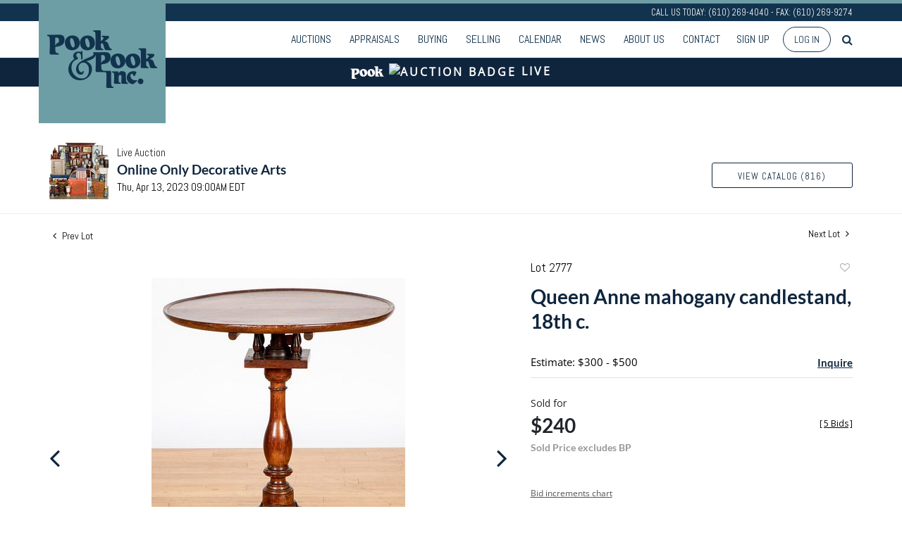

--- FILE ---
content_type: text/html; charset=utf-8
request_url: https://www.google.com/recaptcha/api2/anchor?ar=1&k=6LdzL_kcAAAAAHvauH1Jsz3Ux6njeXmqvGBbrqyk&co=aHR0cHM6Ly9saXZlLnBvb2thbmRwb29rLmNvbTo0NDM.&hl=en&v=N67nZn4AqZkNcbeMu4prBgzg&size=invisible&anchor-ms=20000&execute-ms=30000&cb=4kol17tomnnk
body_size: 48909
content:
<!DOCTYPE HTML><html dir="ltr" lang="en"><head><meta http-equiv="Content-Type" content="text/html; charset=UTF-8">
<meta http-equiv="X-UA-Compatible" content="IE=edge">
<title>reCAPTCHA</title>
<style type="text/css">
/* cyrillic-ext */
@font-face {
  font-family: 'Roboto';
  font-style: normal;
  font-weight: 400;
  font-stretch: 100%;
  src: url(//fonts.gstatic.com/s/roboto/v48/KFO7CnqEu92Fr1ME7kSn66aGLdTylUAMa3GUBHMdazTgWw.woff2) format('woff2');
  unicode-range: U+0460-052F, U+1C80-1C8A, U+20B4, U+2DE0-2DFF, U+A640-A69F, U+FE2E-FE2F;
}
/* cyrillic */
@font-face {
  font-family: 'Roboto';
  font-style: normal;
  font-weight: 400;
  font-stretch: 100%;
  src: url(//fonts.gstatic.com/s/roboto/v48/KFO7CnqEu92Fr1ME7kSn66aGLdTylUAMa3iUBHMdazTgWw.woff2) format('woff2');
  unicode-range: U+0301, U+0400-045F, U+0490-0491, U+04B0-04B1, U+2116;
}
/* greek-ext */
@font-face {
  font-family: 'Roboto';
  font-style: normal;
  font-weight: 400;
  font-stretch: 100%;
  src: url(//fonts.gstatic.com/s/roboto/v48/KFO7CnqEu92Fr1ME7kSn66aGLdTylUAMa3CUBHMdazTgWw.woff2) format('woff2');
  unicode-range: U+1F00-1FFF;
}
/* greek */
@font-face {
  font-family: 'Roboto';
  font-style: normal;
  font-weight: 400;
  font-stretch: 100%;
  src: url(//fonts.gstatic.com/s/roboto/v48/KFO7CnqEu92Fr1ME7kSn66aGLdTylUAMa3-UBHMdazTgWw.woff2) format('woff2');
  unicode-range: U+0370-0377, U+037A-037F, U+0384-038A, U+038C, U+038E-03A1, U+03A3-03FF;
}
/* math */
@font-face {
  font-family: 'Roboto';
  font-style: normal;
  font-weight: 400;
  font-stretch: 100%;
  src: url(//fonts.gstatic.com/s/roboto/v48/KFO7CnqEu92Fr1ME7kSn66aGLdTylUAMawCUBHMdazTgWw.woff2) format('woff2');
  unicode-range: U+0302-0303, U+0305, U+0307-0308, U+0310, U+0312, U+0315, U+031A, U+0326-0327, U+032C, U+032F-0330, U+0332-0333, U+0338, U+033A, U+0346, U+034D, U+0391-03A1, U+03A3-03A9, U+03B1-03C9, U+03D1, U+03D5-03D6, U+03F0-03F1, U+03F4-03F5, U+2016-2017, U+2034-2038, U+203C, U+2040, U+2043, U+2047, U+2050, U+2057, U+205F, U+2070-2071, U+2074-208E, U+2090-209C, U+20D0-20DC, U+20E1, U+20E5-20EF, U+2100-2112, U+2114-2115, U+2117-2121, U+2123-214F, U+2190, U+2192, U+2194-21AE, U+21B0-21E5, U+21F1-21F2, U+21F4-2211, U+2213-2214, U+2216-22FF, U+2308-230B, U+2310, U+2319, U+231C-2321, U+2336-237A, U+237C, U+2395, U+239B-23B7, U+23D0, U+23DC-23E1, U+2474-2475, U+25AF, U+25B3, U+25B7, U+25BD, U+25C1, U+25CA, U+25CC, U+25FB, U+266D-266F, U+27C0-27FF, U+2900-2AFF, U+2B0E-2B11, U+2B30-2B4C, U+2BFE, U+3030, U+FF5B, U+FF5D, U+1D400-1D7FF, U+1EE00-1EEFF;
}
/* symbols */
@font-face {
  font-family: 'Roboto';
  font-style: normal;
  font-weight: 400;
  font-stretch: 100%;
  src: url(//fonts.gstatic.com/s/roboto/v48/KFO7CnqEu92Fr1ME7kSn66aGLdTylUAMaxKUBHMdazTgWw.woff2) format('woff2');
  unicode-range: U+0001-000C, U+000E-001F, U+007F-009F, U+20DD-20E0, U+20E2-20E4, U+2150-218F, U+2190, U+2192, U+2194-2199, U+21AF, U+21E6-21F0, U+21F3, U+2218-2219, U+2299, U+22C4-22C6, U+2300-243F, U+2440-244A, U+2460-24FF, U+25A0-27BF, U+2800-28FF, U+2921-2922, U+2981, U+29BF, U+29EB, U+2B00-2BFF, U+4DC0-4DFF, U+FFF9-FFFB, U+10140-1018E, U+10190-1019C, U+101A0, U+101D0-101FD, U+102E0-102FB, U+10E60-10E7E, U+1D2C0-1D2D3, U+1D2E0-1D37F, U+1F000-1F0FF, U+1F100-1F1AD, U+1F1E6-1F1FF, U+1F30D-1F30F, U+1F315, U+1F31C, U+1F31E, U+1F320-1F32C, U+1F336, U+1F378, U+1F37D, U+1F382, U+1F393-1F39F, U+1F3A7-1F3A8, U+1F3AC-1F3AF, U+1F3C2, U+1F3C4-1F3C6, U+1F3CA-1F3CE, U+1F3D4-1F3E0, U+1F3ED, U+1F3F1-1F3F3, U+1F3F5-1F3F7, U+1F408, U+1F415, U+1F41F, U+1F426, U+1F43F, U+1F441-1F442, U+1F444, U+1F446-1F449, U+1F44C-1F44E, U+1F453, U+1F46A, U+1F47D, U+1F4A3, U+1F4B0, U+1F4B3, U+1F4B9, U+1F4BB, U+1F4BF, U+1F4C8-1F4CB, U+1F4D6, U+1F4DA, U+1F4DF, U+1F4E3-1F4E6, U+1F4EA-1F4ED, U+1F4F7, U+1F4F9-1F4FB, U+1F4FD-1F4FE, U+1F503, U+1F507-1F50B, U+1F50D, U+1F512-1F513, U+1F53E-1F54A, U+1F54F-1F5FA, U+1F610, U+1F650-1F67F, U+1F687, U+1F68D, U+1F691, U+1F694, U+1F698, U+1F6AD, U+1F6B2, U+1F6B9-1F6BA, U+1F6BC, U+1F6C6-1F6CF, U+1F6D3-1F6D7, U+1F6E0-1F6EA, U+1F6F0-1F6F3, U+1F6F7-1F6FC, U+1F700-1F7FF, U+1F800-1F80B, U+1F810-1F847, U+1F850-1F859, U+1F860-1F887, U+1F890-1F8AD, U+1F8B0-1F8BB, U+1F8C0-1F8C1, U+1F900-1F90B, U+1F93B, U+1F946, U+1F984, U+1F996, U+1F9E9, U+1FA00-1FA6F, U+1FA70-1FA7C, U+1FA80-1FA89, U+1FA8F-1FAC6, U+1FACE-1FADC, U+1FADF-1FAE9, U+1FAF0-1FAF8, U+1FB00-1FBFF;
}
/* vietnamese */
@font-face {
  font-family: 'Roboto';
  font-style: normal;
  font-weight: 400;
  font-stretch: 100%;
  src: url(//fonts.gstatic.com/s/roboto/v48/KFO7CnqEu92Fr1ME7kSn66aGLdTylUAMa3OUBHMdazTgWw.woff2) format('woff2');
  unicode-range: U+0102-0103, U+0110-0111, U+0128-0129, U+0168-0169, U+01A0-01A1, U+01AF-01B0, U+0300-0301, U+0303-0304, U+0308-0309, U+0323, U+0329, U+1EA0-1EF9, U+20AB;
}
/* latin-ext */
@font-face {
  font-family: 'Roboto';
  font-style: normal;
  font-weight: 400;
  font-stretch: 100%;
  src: url(//fonts.gstatic.com/s/roboto/v48/KFO7CnqEu92Fr1ME7kSn66aGLdTylUAMa3KUBHMdazTgWw.woff2) format('woff2');
  unicode-range: U+0100-02BA, U+02BD-02C5, U+02C7-02CC, U+02CE-02D7, U+02DD-02FF, U+0304, U+0308, U+0329, U+1D00-1DBF, U+1E00-1E9F, U+1EF2-1EFF, U+2020, U+20A0-20AB, U+20AD-20C0, U+2113, U+2C60-2C7F, U+A720-A7FF;
}
/* latin */
@font-face {
  font-family: 'Roboto';
  font-style: normal;
  font-weight: 400;
  font-stretch: 100%;
  src: url(//fonts.gstatic.com/s/roboto/v48/KFO7CnqEu92Fr1ME7kSn66aGLdTylUAMa3yUBHMdazQ.woff2) format('woff2');
  unicode-range: U+0000-00FF, U+0131, U+0152-0153, U+02BB-02BC, U+02C6, U+02DA, U+02DC, U+0304, U+0308, U+0329, U+2000-206F, U+20AC, U+2122, U+2191, U+2193, U+2212, U+2215, U+FEFF, U+FFFD;
}
/* cyrillic-ext */
@font-face {
  font-family: 'Roboto';
  font-style: normal;
  font-weight: 500;
  font-stretch: 100%;
  src: url(//fonts.gstatic.com/s/roboto/v48/KFO7CnqEu92Fr1ME7kSn66aGLdTylUAMa3GUBHMdazTgWw.woff2) format('woff2');
  unicode-range: U+0460-052F, U+1C80-1C8A, U+20B4, U+2DE0-2DFF, U+A640-A69F, U+FE2E-FE2F;
}
/* cyrillic */
@font-face {
  font-family: 'Roboto';
  font-style: normal;
  font-weight: 500;
  font-stretch: 100%;
  src: url(//fonts.gstatic.com/s/roboto/v48/KFO7CnqEu92Fr1ME7kSn66aGLdTylUAMa3iUBHMdazTgWw.woff2) format('woff2');
  unicode-range: U+0301, U+0400-045F, U+0490-0491, U+04B0-04B1, U+2116;
}
/* greek-ext */
@font-face {
  font-family: 'Roboto';
  font-style: normal;
  font-weight: 500;
  font-stretch: 100%;
  src: url(//fonts.gstatic.com/s/roboto/v48/KFO7CnqEu92Fr1ME7kSn66aGLdTylUAMa3CUBHMdazTgWw.woff2) format('woff2');
  unicode-range: U+1F00-1FFF;
}
/* greek */
@font-face {
  font-family: 'Roboto';
  font-style: normal;
  font-weight: 500;
  font-stretch: 100%;
  src: url(//fonts.gstatic.com/s/roboto/v48/KFO7CnqEu92Fr1ME7kSn66aGLdTylUAMa3-UBHMdazTgWw.woff2) format('woff2');
  unicode-range: U+0370-0377, U+037A-037F, U+0384-038A, U+038C, U+038E-03A1, U+03A3-03FF;
}
/* math */
@font-face {
  font-family: 'Roboto';
  font-style: normal;
  font-weight: 500;
  font-stretch: 100%;
  src: url(//fonts.gstatic.com/s/roboto/v48/KFO7CnqEu92Fr1ME7kSn66aGLdTylUAMawCUBHMdazTgWw.woff2) format('woff2');
  unicode-range: U+0302-0303, U+0305, U+0307-0308, U+0310, U+0312, U+0315, U+031A, U+0326-0327, U+032C, U+032F-0330, U+0332-0333, U+0338, U+033A, U+0346, U+034D, U+0391-03A1, U+03A3-03A9, U+03B1-03C9, U+03D1, U+03D5-03D6, U+03F0-03F1, U+03F4-03F5, U+2016-2017, U+2034-2038, U+203C, U+2040, U+2043, U+2047, U+2050, U+2057, U+205F, U+2070-2071, U+2074-208E, U+2090-209C, U+20D0-20DC, U+20E1, U+20E5-20EF, U+2100-2112, U+2114-2115, U+2117-2121, U+2123-214F, U+2190, U+2192, U+2194-21AE, U+21B0-21E5, U+21F1-21F2, U+21F4-2211, U+2213-2214, U+2216-22FF, U+2308-230B, U+2310, U+2319, U+231C-2321, U+2336-237A, U+237C, U+2395, U+239B-23B7, U+23D0, U+23DC-23E1, U+2474-2475, U+25AF, U+25B3, U+25B7, U+25BD, U+25C1, U+25CA, U+25CC, U+25FB, U+266D-266F, U+27C0-27FF, U+2900-2AFF, U+2B0E-2B11, U+2B30-2B4C, U+2BFE, U+3030, U+FF5B, U+FF5D, U+1D400-1D7FF, U+1EE00-1EEFF;
}
/* symbols */
@font-face {
  font-family: 'Roboto';
  font-style: normal;
  font-weight: 500;
  font-stretch: 100%;
  src: url(//fonts.gstatic.com/s/roboto/v48/KFO7CnqEu92Fr1ME7kSn66aGLdTylUAMaxKUBHMdazTgWw.woff2) format('woff2');
  unicode-range: U+0001-000C, U+000E-001F, U+007F-009F, U+20DD-20E0, U+20E2-20E4, U+2150-218F, U+2190, U+2192, U+2194-2199, U+21AF, U+21E6-21F0, U+21F3, U+2218-2219, U+2299, U+22C4-22C6, U+2300-243F, U+2440-244A, U+2460-24FF, U+25A0-27BF, U+2800-28FF, U+2921-2922, U+2981, U+29BF, U+29EB, U+2B00-2BFF, U+4DC0-4DFF, U+FFF9-FFFB, U+10140-1018E, U+10190-1019C, U+101A0, U+101D0-101FD, U+102E0-102FB, U+10E60-10E7E, U+1D2C0-1D2D3, U+1D2E0-1D37F, U+1F000-1F0FF, U+1F100-1F1AD, U+1F1E6-1F1FF, U+1F30D-1F30F, U+1F315, U+1F31C, U+1F31E, U+1F320-1F32C, U+1F336, U+1F378, U+1F37D, U+1F382, U+1F393-1F39F, U+1F3A7-1F3A8, U+1F3AC-1F3AF, U+1F3C2, U+1F3C4-1F3C6, U+1F3CA-1F3CE, U+1F3D4-1F3E0, U+1F3ED, U+1F3F1-1F3F3, U+1F3F5-1F3F7, U+1F408, U+1F415, U+1F41F, U+1F426, U+1F43F, U+1F441-1F442, U+1F444, U+1F446-1F449, U+1F44C-1F44E, U+1F453, U+1F46A, U+1F47D, U+1F4A3, U+1F4B0, U+1F4B3, U+1F4B9, U+1F4BB, U+1F4BF, U+1F4C8-1F4CB, U+1F4D6, U+1F4DA, U+1F4DF, U+1F4E3-1F4E6, U+1F4EA-1F4ED, U+1F4F7, U+1F4F9-1F4FB, U+1F4FD-1F4FE, U+1F503, U+1F507-1F50B, U+1F50D, U+1F512-1F513, U+1F53E-1F54A, U+1F54F-1F5FA, U+1F610, U+1F650-1F67F, U+1F687, U+1F68D, U+1F691, U+1F694, U+1F698, U+1F6AD, U+1F6B2, U+1F6B9-1F6BA, U+1F6BC, U+1F6C6-1F6CF, U+1F6D3-1F6D7, U+1F6E0-1F6EA, U+1F6F0-1F6F3, U+1F6F7-1F6FC, U+1F700-1F7FF, U+1F800-1F80B, U+1F810-1F847, U+1F850-1F859, U+1F860-1F887, U+1F890-1F8AD, U+1F8B0-1F8BB, U+1F8C0-1F8C1, U+1F900-1F90B, U+1F93B, U+1F946, U+1F984, U+1F996, U+1F9E9, U+1FA00-1FA6F, U+1FA70-1FA7C, U+1FA80-1FA89, U+1FA8F-1FAC6, U+1FACE-1FADC, U+1FADF-1FAE9, U+1FAF0-1FAF8, U+1FB00-1FBFF;
}
/* vietnamese */
@font-face {
  font-family: 'Roboto';
  font-style: normal;
  font-weight: 500;
  font-stretch: 100%;
  src: url(//fonts.gstatic.com/s/roboto/v48/KFO7CnqEu92Fr1ME7kSn66aGLdTylUAMa3OUBHMdazTgWw.woff2) format('woff2');
  unicode-range: U+0102-0103, U+0110-0111, U+0128-0129, U+0168-0169, U+01A0-01A1, U+01AF-01B0, U+0300-0301, U+0303-0304, U+0308-0309, U+0323, U+0329, U+1EA0-1EF9, U+20AB;
}
/* latin-ext */
@font-face {
  font-family: 'Roboto';
  font-style: normal;
  font-weight: 500;
  font-stretch: 100%;
  src: url(//fonts.gstatic.com/s/roboto/v48/KFO7CnqEu92Fr1ME7kSn66aGLdTylUAMa3KUBHMdazTgWw.woff2) format('woff2');
  unicode-range: U+0100-02BA, U+02BD-02C5, U+02C7-02CC, U+02CE-02D7, U+02DD-02FF, U+0304, U+0308, U+0329, U+1D00-1DBF, U+1E00-1E9F, U+1EF2-1EFF, U+2020, U+20A0-20AB, U+20AD-20C0, U+2113, U+2C60-2C7F, U+A720-A7FF;
}
/* latin */
@font-face {
  font-family: 'Roboto';
  font-style: normal;
  font-weight: 500;
  font-stretch: 100%;
  src: url(//fonts.gstatic.com/s/roboto/v48/KFO7CnqEu92Fr1ME7kSn66aGLdTylUAMa3yUBHMdazQ.woff2) format('woff2');
  unicode-range: U+0000-00FF, U+0131, U+0152-0153, U+02BB-02BC, U+02C6, U+02DA, U+02DC, U+0304, U+0308, U+0329, U+2000-206F, U+20AC, U+2122, U+2191, U+2193, U+2212, U+2215, U+FEFF, U+FFFD;
}
/* cyrillic-ext */
@font-face {
  font-family: 'Roboto';
  font-style: normal;
  font-weight: 900;
  font-stretch: 100%;
  src: url(//fonts.gstatic.com/s/roboto/v48/KFO7CnqEu92Fr1ME7kSn66aGLdTylUAMa3GUBHMdazTgWw.woff2) format('woff2');
  unicode-range: U+0460-052F, U+1C80-1C8A, U+20B4, U+2DE0-2DFF, U+A640-A69F, U+FE2E-FE2F;
}
/* cyrillic */
@font-face {
  font-family: 'Roboto';
  font-style: normal;
  font-weight: 900;
  font-stretch: 100%;
  src: url(//fonts.gstatic.com/s/roboto/v48/KFO7CnqEu92Fr1ME7kSn66aGLdTylUAMa3iUBHMdazTgWw.woff2) format('woff2');
  unicode-range: U+0301, U+0400-045F, U+0490-0491, U+04B0-04B1, U+2116;
}
/* greek-ext */
@font-face {
  font-family: 'Roboto';
  font-style: normal;
  font-weight: 900;
  font-stretch: 100%;
  src: url(//fonts.gstatic.com/s/roboto/v48/KFO7CnqEu92Fr1ME7kSn66aGLdTylUAMa3CUBHMdazTgWw.woff2) format('woff2');
  unicode-range: U+1F00-1FFF;
}
/* greek */
@font-face {
  font-family: 'Roboto';
  font-style: normal;
  font-weight: 900;
  font-stretch: 100%;
  src: url(//fonts.gstatic.com/s/roboto/v48/KFO7CnqEu92Fr1ME7kSn66aGLdTylUAMa3-UBHMdazTgWw.woff2) format('woff2');
  unicode-range: U+0370-0377, U+037A-037F, U+0384-038A, U+038C, U+038E-03A1, U+03A3-03FF;
}
/* math */
@font-face {
  font-family: 'Roboto';
  font-style: normal;
  font-weight: 900;
  font-stretch: 100%;
  src: url(//fonts.gstatic.com/s/roboto/v48/KFO7CnqEu92Fr1ME7kSn66aGLdTylUAMawCUBHMdazTgWw.woff2) format('woff2');
  unicode-range: U+0302-0303, U+0305, U+0307-0308, U+0310, U+0312, U+0315, U+031A, U+0326-0327, U+032C, U+032F-0330, U+0332-0333, U+0338, U+033A, U+0346, U+034D, U+0391-03A1, U+03A3-03A9, U+03B1-03C9, U+03D1, U+03D5-03D6, U+03F0-03F1, U+03F4-03F5, U+2016-2017, U+2034-2038, U+203C, U+2040, U+2043, U+2047, U+2050, U+2057, U+205F, U+2070-2071, U+2074-208E, U+2090-209C, U+20D0-20DC, U+20E1, U+20E5-20EF, U+2100-2112, U+2114-2115, U+2117-2121, U+2123-214F, U+2190, U+2192, U+2194-21AE, U+21B0-21E5, U+21F1-21F2, U+21F4-2211, U+2213-2214, U+2216-22FF, U+2308-230B, U+2310, U+2319, U+231C-2321, U+2336-237A, U+237C, U+2395, U+239B-23B7, U+23D0, U+23DC-23E1, U+2474-2475, U+25AF, U+25B3, U+25B7, U+25BD, U+25C1, U+25CA, U+25CC, U+25FB, U+266D-266F, U+27C0-27FF, U+2900-2AFF, U+2B0E-2B11, U+2B30-2B4C, U+2BFE, U+3030, U+FF5B, U+FF5D, U+1D400-1D7FF, U+1EE00-1EEFF;
}
/* symbols */
@font-face {
  font-family: 'Roboto';
  font-style: normal;
  font-weight: 900;
  font-stretch: 100%;
  src: url(//fonts.gstatic.com/s/roboto/v48/KFO7CnqEu92Fr1ME7kSn66aGLdTylUAMaxKUBHMdazTgWw.woff2) format('woff2');
  unicode-range: U+0001-000C, U+000E-001F, U+007F-009F, U+20DD-20E0, U+20E2-20E4, U+2150-218F, U+2190, U+2192, U+2194-2199, U+21AF, U+21E6-21F0, U+21F3, U+2218-2219, U+2299, U+22C4-22C6, U+2300-243F, U+2440-244A, U+2460-24FF, U+25A0-27BF, U+2800-28FF, U+2921-2922, U+2981, U+29BF, U+29EB, U+2B00-2BFF, U+4DC0-4DFF, U+FFF9-FFFB, U+10140-1018E, U+10190-1019C, U+101A0, U+101D0-101FD, U+102E0-102FB, U+10E60-10E7E, U+1D2C0-1D2D3, U+1D2E0-1D37F, U+1F000-1F0FF, U+1F100-1F1AD, U+1F1E6-1F1FF, U+1F30D-1F30F, U+1F315, U+1F31C, U+1F31E, U+1F320-1F32C, U+1F336, U+1F378, U+1F37D, U+1F382, U+1F393-1F39F, U+1F3A7-1F3A8, U+1F3AC-1F3AF, U+1F3C2, U+1F3C4-1F3C6, U+1F3CA-1F3CE, U+1F3D4-1F3E0, U+1F3ED, U+1F3F1-1F3F3, U+1F3F5-1F3F7, U+1F408, U+1F415, U+1F41F, U+1F426, U+1F43F, U+1F441-1F442, U+1F444, U+1F446-1F449, U+1F44C-1F44E, U+1F453, U+1F46A, U+1F47D, U+1F4A3, U+1F4B0, U+1F4B3, U+1F4B9, U+1F4BB, U+1F4BF, U+1F4C8-1F4CB, U+1F4D6, U+1F4DA, U+1F4DF, U+1F4E3-1F4E6, U+1F4EA-1F4ED, U+1F4F7, U+1F4F9-1F4FB, U+1F4FD-1F4FE, U+1F503, U+1F507-1F50B, U+1F50D, U+1F512-1F513, U+1F53E-1F54A, U+1F54F-1F5FA, U+1F610, U+1F650-1F67F, U+1F687, U+1F68D, U+1F691, U+1F694, U+1F698, U+1F6AD, U+1F6B2, U+1F6B9-1F6BA, U+1F6BC, U+1F6C6-1F6CF, U+1F6D3-1F6D7, U+1F6E0-1F6EA, U+1F6F0-1F6F3, U+1F6F7-1F6FC, U+1F700-1F7FF, U+1F800-1F80B, U+1F810-1F847, U+1F850-1F859, U+1F860-1F887, U+1F890-1F8AD, U+1F8B0-1F8BB, U+1F8C0-1F8C1, U+1F900-1F90B, U+1F93B, U+1F946, U+1F984, U+1F996, U+1F9E9, U+1FA00-1FA6F, U+1FA70-1FA7C, U+1FA80-1FA89, U+1FA8F-1FAC6, U+1FACE-1FADC, U+1FADF-1FAE9, U+1FAF0-1FAF8, U+1FB00-1FBFF;
}
/* vietnamese */
@font-face {
  font-family: 'Roboto';
  font-style: normal;
  font-weight: 900;
  font-stretch: 100%;
  src: url(//fonts.gstatic.com/s/roboto/v48/KFO7CnqEu92Fr1ME7kSn66aGLdTylUAMa3OUBHMdazTgWw.woff2) format('woff2');
  unicode-range: U+0102-0103, U+0110-0111, U+0128-0129, U+0168-0169, U+01A0-01A1, U+01AF-01B0, U+0300-0301, U+0303-0304, U+0308-0309, U+0323, U+0329, U+1EA0-1EF9, U+20AB;
}
/* latin-ext */
@font-face {
  font-family: 'Roboto';
  font-style: normal;
  font-weight: 900;
  font-stretch: 100%;
  src: url(//fonts.gstatic.com/s/roboto/v48/KFO7CnqEu92Fr1ME7kSn66aGLdTylUAMa3KUBHMdazTgWw.woff2) format('woff2');
  unicode-range: U+0100-02BA, U+02BD-02C5, U+02C7-02CC, U+02CE-02D7, U+02DD-02FF, U+0304, U+0308, U+0329, U+1D00-1DBF, U+1E00-1E9F, U+1EF2-1EFF, U+2020, U+20A0-20AB, U+20AD-20C0, U+2113, U+2C60-2C7F, U+A720-A7FF;
}
/* latin */
@font-face {
  font-family: 'Roboto';
  font-style: normal;
  font-weight: 900;
  font-stretch: 100%;
  src: url(//fonts.gstatic.com/s/roboto/v48/KFO7CnqEu92Fr1ME7kSn66aGLdTylUAMa3yUBHMdazQ.woff2) format('woff2');
  unicode-range: U+0000-00FF, U+0131, U+0152-0153, U+02BB-02BC, U+02C6, U+02DA, U+02DC, U+0304, U+0308, U+0329, U+2000-206F, U+20AC, U+2122, U+2191, U+2193, U+2212, U+2215, U+FEFF, U+FFFD;
}

</style>
<link rel="stylesheet" type="text/css" href="https://www.gstatic.com/recaptcha/releases/N67nZn4AqZkNcbeMu4prBgzg/styles__ltr.css">
<script nonce="Xo7rk9z_fx1YCCGR_L_c2A" type="text/javascript">window['__recaptcha_api'] = 'https://www.google.com/recaptcha/api2/';</script>
<script type="text/javascript" src="https://www.gstatic.com/recaptcha/releases/N67nZn4AqZkNcbeMu4prBgzg/recaptcha__en.js" nonce="Xo7rk9z_fx1YCCGR_L_c2A">
      
    </script></head>
<body><div id="rc-anchor-alert" class="rc-anchor-alert"></div>
<input type="hidden" id="recaptcha-token" value="[base64]">
<script type="text/javascript" nonce="Xo7rk9z_fx1YCCGR_L_c2A">
      recaptcha.anchor.Main.init("[\x22ainput\x22,[\x22bgdata\x22,\x22\x22,\[base64]/[base64]/[base64]/[base64]/[base64]/UltsKytdPUU6KEU8MjA0OD9SW2wrK109RT4+NnwxOTI6KChFJjY0NTEyKT09NTUyOTYmJk0rMTxjLmxlbmd0aCYmKGMuY2hhckNvZGVBdChNKzEpJjY0NTEyKT09NTYzMjA/[base64]/[base64]/[base64]/[base64]/[base64]/[base64]/[base64]\x22,\[base64]\x22,\x22wrVvei0ow4wuw4zCnsOIC8Obw7nCphDDg08YWlHDp8KuNDt8w6/CrTfCqMK1woQBRwvDmMO8DUnCr8O1FWQ/fcKMW8Oiw6BrRUzDpMOGw4rDpSbCjcOffsKIVMKLYMOwTSk9BsKvwrrDr1siwpMICmvDowrDvxXCpsOqASwcw53DhcO+wqDCvsOowoUSwqw7w74Bw6RhwoYiwpnDncKAw696wpZHR3XCm8KNwq8GwqN/[base64]/Dh8OUwr7Ch8KqwqHDsMO/V8KPwpk5UMKpw5UZwqfChwcvwpRmw47DoTLDogMVB8OENMOgTylcwrcaaMK7KMO5eSNPFn7DkwPDlkTCpBHDo8OsTMO8wo3DqgBWwpMteMKYEQfCgsOOw4RQXlVxw7IUw4ZcYMOKwosIImTDvSQ2wrhFwrQ0b0spw6nDqcOMR3/CjA3CusKCXsK/C8KFGyJ7fsKqw4zCocKnwq94W8KQw711EjkVbDvDm8KpwoJ7wqE5IsKuw6QqGVlUGQfDuRl9wp7CgMKRw7rChXlRw54EcBjCrcKRO1dHwp/CssKOaRxRPmnDpcOYw5AMw7vDqsK3OXsFwpZhaMOzWMKCUBrDpycBw6hSw47DncKgN8O9Rwccw5TClHlgw4fDjMOkwpzCkWc1bTzCnsKww4ZZDmhGMMK1Cg9Qw5ZvwowZZ03DqsOYKcOnwqhIw7tEwrcdw71UwpwWw6nCo1nCo2U+EMO1BQc4WMO2NcOuKQ/CkT4DBHNVHBQrB8KDwql0w58jwo/DgsOxGcK1OMO8w6bCl8OZfELDpMKfw6vDtyo6wo5Pw6HCq8KwDMK+EMOUPSJ6wqVRRcO5HnkZwqzDuRHDjkZpwodaLDDDsMKJJWVpAgPDk8O3wrM7P8Kvw6vCmMObw7rDpwMLaXPCjMKswo/Dn0Avwr7DsMO3wpQWwo/DrMKxwpjCvcKsRQMKwqLCllTDgk4ywoXCrcKHwoYTFsKHw4drCcKewqMhCsKbwrDCk8KsaMO0E8KUw5fCjU/DscKDw7oWd8OPOsK8RsOcw7nCkMODCcOiVCLDvjQow65Bw7LDmMOrJcOoOsOjJsOaGksYVTTCpwbCi8K5LS5Ow5ovw4fDhUVHKwLCkjFodsOlP8Olw5nDrMOlwo3CpDHCj2rDmnJww5nCphXCvsOswo3DlwXDq8K1wqdiw6d/w54qw7Q6Dx/CrBfDnUMjw5HCiBpCC8OmwoEgwp5AMsKbw6zCocOiPsK9wpXDgg3Cmh7CpjbDlsKdESUuwoNbWXI6woTDonovIhvCk8KlAcKXNXHDrMOER8O5eMKmQ37DhiXCrMOFXUsmWcOAc8KRwrjDsX/[base64]/ZMK/wqMdfsOLwqc1C8KmIsOxP8KKJsO5XMOqEQHCmMKxw7JKwqLDlhfColvCtMKaw54/S18wFXXCncOWwo7DtwzCk8OnZcKeHC0JRcKAwptoH8O6wqA3QcO7woNgVMOeFsOzw4kSJcKhB8Oxwo3ConN2w5BYX33CpUbClMKawpHCkmgaIC3Dv8Ohwpsaw4XCjcOPw7XDpnnCkB4wGWQtAsOHwr1+Z8OZw5vCm8KFZMK5ScKuwrZnwqPDvF/Cp8KDaWgzJBHDsMKxL8OKwq7DocKqUQ/DsznDlF5hw47CosKvw5cBwrrDjnbDrVLCgxdbUGlBDsKRUMO9R8Opw7sHwpYHN1bDhGo3w7RqCETDq8K9wppCdMO3wokba2BLwp93woI3QcKzZBjDm3RoccOLAg0UZMK5wrU0w4bDnsO+BTTDhh7Dok/CncOJM1jCjMOew6fCo0/CusK3w4PDtxF8wp/Dm8O4E0R6wqArw7UHOhLDuHloPMOVwppPwp/DuzdgwoxAYMOMTcKswrDCiMKfwr7Cv0MhwqpXwq7CjcOwwq/DjmDDnMK6J8Kqwr/[base64]/AMOaw4bCjRAfw6F3wp7DngFqw4waWANdV8Ofwr92w7Iaw60bI1d1w6EYwqduYU4JBcOxw4TDlERAw699ez06V1/Dn8KGw5ZSSMO9J8OZPsO3HcKQwpfDkSoRw5/[base64]/CtMO1wqrCisKFDUvCnRLDoRsbDHbClMOuwqpow7dkwphPwoJMbSDCsnDDu8OkecO+esKAdzAPwqHCjE8Kw43CtHzCgMO5b8OpcwHClcORwqnCjcKpw5UQw7/CusOPwrHClW1hwrMpKHXDkMOJw5HCsMKHfgY7OD0+wqYlRsKrwoJFPcO9worDtMOiwpDDrcKBw7Btw7jDmcO+w4Rlw6gBwqTCjlMEX8KSPnxiwoDCvcORwrBmwplow77Dp2MrT8KzS8OaO115Fn51PC8aVQjClzXDlibCgsKywpkBwp7DvsO/[base64]/ClQtfIWrDryLCoAlWC8KrwqlwW2E/VDfCgcKZw7M4KsKBZcOUVQVtw4Rsw67CqW/[base64]/Tw0OVGPDnsOfUsK6w78COsKcw7tBwpVNwoA1ZcKNwoTCl8O3wrRQJ8KqYsOaQz/Dr8KAw5DDvMK0wr3CqHJ4DMK1w6bDq2o3w7LCvMOUN8OtwrvDh8KUbS16w5bCkGAWwrbCicOtfHMeDMOYQCDCpMOWw5PDvlxBEMKYUmPDqcKRLg99H8Kjb0hvw7bCq0sWw5hxBCvDjsK4wobDhsObwqLDl8K/aMKTw6HDrcKNCMO3w7XDrsKcwpXDqkEKE8Kewo/DmcOlw7ogHRBbbsOpw6/DvzZSwrtTw5DDtRJ5woXCmUDCt8Knw7XDv8KQwoTCsMOHYcOdA8KMX8OGw5plwpduwrJ3w7LCjsOGw4Yte8KKWGfCuy/CsxrDr8OAwqTCp3HCjsKSdjFSVwHCvj3DpsKsBMO8a37CucKkI3Z2AcKPUgXCiMKJYcKGwrRvej8Ww5nCv8OywqTDhj8YwrzDhMKtM8KxHcOscCnDmF40VArDpzbCtxXDtHBIwrg2L8KRw6lUFcKTTMK2AcO2wqlKJzjDvsK1w4paGMO7wodMwr/ClzpRw6HDjxlGU314XyTChMOkwrZxwrbCtcOgw7hfwprCsRUIwoIWbcKifsKsRsKCwpXCicOYCh/Cg1QZwoRuwrsXwpk8w5xcLMKcw4nCoxIXOMOoKWHDm8KOD2HDmWp9ZFbDl3DChmjCocODw55qwoULKBnDq2YOwobCg8OFw7h7RcOpaBzDg2bDh8Klw4ABecOiw6J+eMOYwqnCoMOyw5rDvsKswqBJw4kme8KLwpMIwqbClTZZPcO/w4XCvRtQwrHCqcOVRQlpw4ZYwofCuMOowr9IJMKLwppAwr3DiMOIC8KRMcOdw7s/Ih7CgcOYw5BOIzjDmy/CrHoYw6rCrhUXwrHCt8KwEMK9HWA9w4DDh8KFGWXDmcK4P13DhXjDvhHDrX4jfsKLRsKEYsOEwpRWw6cLwqLCnMKkwq/CuC/[base64]/DtMONPcKmNMOPRsOJHMKXw4LDpMO3worDgzfCrMOnU8OUwqQCOnfDsyzCpMOQw47Cg8Krw7LChT/CmcOaw6ULQcK5RsKVXSUiw7tDwodGOSQbMMO5ZyjDpwvCpMOdWCzCrGzDjFoeTsOVwoXCq8KEw75zw5o5w6xcZ8OUa8KeTMKAwo8Te8KCwpM8HgLCl8KbbsKWwqfCu8OiMcOIBCHCrnhkwoB0cRHCvjV5DsKRwq/[base64]/[base64]/ChhcpFHjDujccBMKGesOQHn/Cr2TDvcKjwqNgwr4KWQHCuMKww4ICA2HDuAfDum9fHMOVw4TCnzZSw77Dg8OkY0M7w6fClMOnbX3CuGsXw69GbcKQUMKdw5DCnHPDtcKrwoLCh8K0wqVVNMOLw43CsD0swprDlsOdLHTCrjAFQyrCsA/CqsOaw59IchrDiFLDpsObwrcYwo7DmlnDjCwawqTCpznDhsKdNHQdM1PCsznDg8O4wpvCocKdcXDCt1XDisOobcOOw4rCgDhiwpQVHsKmTRR+U8Onw4s8wo3DoGV6RsKkABhww6fDqMOywq/DlMO3wpLCncKYwq4KKMKTw5BRwqTClsOURGtTw7bDvMKxwp3DvcKyS8KBw4ECCHM7w6Q7wrkNBWBiwr8vO8Kywo00JiXCvR9yQ1fCu8Knw7XCncOqw5pqbGPDpynDq2DDnsOGcnPCmlzDpMO4w6t1wqbDtMKkAcKcwqUTNiRVwo/DmcOXQjRncMOUXsOzJ3zDicOawoNUJMO9GjhSw5DCosOUZcOEw5/[base64]/bH9RB2DDnsO0DBtxPRw5BcOgVmPDosK/[base64]/CpMOdwoHDp8KtDxIowoVjbRRDZcOeM8OHYsOxwrlVw6dHBg8Sw6vDgkhxwqIdw6vDoRhBw4jCucOJw7/DuzttNH9kSDnDiMOUFF9HwqYiUMOLw6NAV8ORccKdw67Dp3zDmMOPw6fCm1xGwpjDnyvCu8KXQ8Kuw7/CpBRfw4VPAMOkwpRTD2HCoVZbQ8ObwojDkMO0w7jCrSRSwog4OQnDugHCjEbDs8OgTVw7w5HDgsOaw57Cu8KCwpHCiMK2GB7Cs8OQw6/DsFBWwpnCi17CjMO0VcKgw6HCqcKQeWzDgn3Du8KUNsKawprClmV+wqfCncO7w557G8OWDEDCqcKfMV5ww7PCmxlHX8OFwp5aecOuw7ZKwowUw4YHwqh9d8K4w4bCr8KzwrTDgMKHBEDDiEjDqFXCkz8XwrHCtQd6acKWw7k7ZsKoPzglCCZdV8O0wqbDl8Olw5/CtcKCfMOjOVtjGcKIblQDwrXDjcKPw4jCrsOXwq8iw4p9NsOHwpzDkQbDuzkPw753w4xPwqPCnHwBCmpawo5Hw53CpMKZcmo5dsOgwp0SMUZiwoJ9w7YlD2QYwoXCq1HDqWo1SMKNcjbCtcO1MlNTKVrCtsORw7jCowIXCcO/[base64]/Cr1shwobCgw5sw4ZPPmTCs1LDoMOuMcOYWh0hZcKKZsO/LBDDiRHCvcOWKT/Dm8O+wovCuAkiWMOGS8Ojw70sZcOfw7bCqwsBw5vCm8OEJxjDshXCssKDw6DDuDvDo1UMVsKKNg7DkVzCq8OWw70qQ8KBdxtiGsKtwrLDgXHDocOHKsKHw4vDt8KZw5h4VGrDs0nDryJCw6tHwpzDpsKYw4/[base64]/DvQEhcArDq0vCohMiw5xKwprCnsK6w4PDtQzDlcKAw67CrMO7w5lOaMOnDcOgMDJ+KyIKbMKTw7BVw4FSwoUWw6Ifw6Vnwqh2wqzDqsOHXApUwpAxRhrDmcOERcKIw5/DrMOhGcK/SBTChgTDlsKhHQXChcKZw6DCnMOFWsOyQsOcF8KBRzrDtMKfSwgtwrZYLsOMw5MDwoTDqsK6NxZAwpQ5R8O5RcK+ETDClW3DrMOyGMOZVcORZcKOV09fw6Qzwqcyw6JdXMKRw7fCrXDDtcOTw5/CtMK/w7DCj8KbwrXCm8O+w5bDvC4yVjFHLsO8wpgEOG/Cjx3CvTfCp8KCTMO6w68YIMOwNsKYDsKIVH55LcO3AkhtOhvCm3vCoBN2fcOhw4XCq8OVw4I+THrDsEZnwqbDlgPCsWZ/wpjDlsK8PjLDrnfCjsOZdXbDvmDDrsOfDsOAGMKVw4/DoMOHwpMPw5zCgcOoWA7CnwXChX7Cs01ow5rDhn0qTXM5OsOPf8Kvw6bDvMKYLMO2wpIcM8OJwrzDmcKRw5LDncKwwp/CrT/CgTfCvUh4Y1XDnjLCuTfCo8O/[base64]/[base64]/[base64]/CsgHCn3XChD94LMKlWsOWJkPCvcKkwqjDucKCXQzCmTtwPcKWDsKQwrwhw5DDmcO9a8KOw63CkCzCjDnCv0c0esKtfRYuw7XCuwxDTMO4wojCmH3DqH4iwoZcwpgXCGfCk0jDlG/DoQbDlFrDiWXCpMOvwq4+w5ZawpzComlYw6d/wp3CtDvCh8Kcw4vDvsOFZMOvwq9BKRFIwpjCusO0w70Lw7XCnMKQLyrDjyjDh0bCgsOnR8Ogw5Rnw5Rywrppw48owpgew7TCpsOxaMOYwrzCn8Ola8KCYcKdHcKgE8ORwpfCgSoKw4Aww4UIwqTDjHnDg37CmxDDpkjDlh/[base64]/wqXCsiclUsOpMMOKdcOpw4vChcOXQCTCosOzUcKcFsK3wrM3w4Vrwq7CmMOkw7R3wqLDm8KRwqkDwr/[base64]/Dn0oFwoAdGcOswp/CpXA3w7kPJsKUw5HCtsOqw6nCisKtLMKHdhZMLDLDu8Oyw6wTwpJobGQCw73DtlDDpcKtw7fCgMOywqLClsOCwrwmYsKrSSrCjEzDmcO5woZBGMK4AVPCqyfDgsOSw4XDk8KbbDjCjcK/FiPCu1M0WsOSw7DDuMKOw5MtAEhOSBPCqcKHw4YJX8O/Om7DqcKmTBPChMOfw4RMWMKsJsKqRcKgLsOPwqtBwpbCuTEHwrljw7bDhQpmwpzCr3g7wofDtGdsI8O9wpNGw5TDvljDgUE8wpzCp8Osw6rCl8Ksw4VGB1F/QV/CjjZXScKXSFDDo8KXRgd3b8OFwogTIQU6UcOUw4TDshTDnsO0ScORVMOTI8Kgw75PfAEWCj0pWhBnwqnDgW4BKS19w4xuw7Ibw6DDmRMDQCZsbWPCv8Kjw4lfAx4mb8KQw6XDvmfDhMO9BGrDrhxbCmZawqLCvy85wosiOXTCrsO3wrvCgk7CgS/DoQQvw4nDmsK2w7Q+w4hkT1bCgcKiw73Dt8OQX8OCRMO9wr9Ow5oQXx/CiMKpworCiDI+ZWnCiMOKeMKGw58MwobCiU5vEsO1IMKZfUzCpmoOFn3Dhg/DucOxwrFNc8KVfMKBw51CO8KFL8OFw4/CtmDCk8OVw60zfsOJRDR0CsO0w6bCkcONw7/CsXgHw49Lwp3DnGYtEBxXw4fCugzDq1E1TDoEKDkkw7bDqzRWIyh8VcKIw6cgw6LCpMKQZcOvwqRKEMOtFsKSUGNzw7PDi1fDqMKHwrrCnXbDrH/DtjBFTB5wfh4Pf8KIwpRQwo9GATAgw5DCgwUcw4PCuW40wr0rCBXCuBMpwprCgcKKw6IfIVPCkjjDtMKfBsKBwpbDrlgvBsKUwrXDgcKrDU54wrHCtsOUEMOTw4TDnHnDhn04C8O6wrfCjsOHRsK0wqdFw4U+AU/CgsKJEUFpHj7DkELDnMKswonCgcOdw5TDrsOlZsOEw7bCpTTCnFPDjWgMw7fDjcKNb8OmP8KQEx4LwocQwroEdTzDgA5xw4jCjHfCkkFwwqjCmTPDqUR0w6HDoXcmw50Lw5bDgCHCqn4Tw4TClmhPCXJ/XXHDknsHS8O9TnnDucOgWcO8wpN5V8KdwrzCjcO2w4bCsTnCpCsPEj0sK1s9w4zCvj8VeBbCq24Ewq/CksOfwrZkCcK/wpjDjEdrIsOtGRvCvlDCt2RiwrrCtMKgORRkw4rDgTTDo8KOMcKAwodLwqcVwosLQcOjQMKpw7bDnsOPDXEswovDm8KBw4ZPRcOOw6XCgCHCsMObw6Qaw5PDp8KVw7DCnsKjw4/Du8Kqw4hUwozDicOKRl0RccKQwoLDjMORw7cKGRkpwqleSUfCowDDmMOOwpLCg8O1SsOhbhLDmFMPwpQ6w5Jywq7CoR3DosOUTzDDg0LDgMKywp/DuBrDkGvDucOuwodmFQrCqEM+wrMAw5Ngw4AGAMOODCV2wq7CgMOKw4HClTrDiCDCvnzCh0bClgc7e8OTDVdgDMKuwofDiQYVw6PDvQjDgcOYDsK/cmjDk8KWwr/Dpi3DmkV/w7zCpCs3YXEXwplqGsORMsKZw6zDhHvCgGvCs8KzZ8K9F1pbThtVw5fDosKHwrHCnk1YTTPDpANiLsO+c1tTUgTCjWzDsjoBwrgYw5cNbsOow6Vbw6EEw6hrcMOse1QeFCfChFTCsxUzAwM5QTrDmcK1w7EfwpTDlcOow7tfwqrCksKxDRtkwojCqhfCtilrLMOybMK/w4fCtMKkwqzDrcOOW13Cm8O2X1rCvWNtZW9Lwqp2wo0jw7LChMKkwqDChsKMwo0JWhnDm3wkw6DCgMKGcQJIw4ltw71Bw6HCj8KIw67Cr8OGYzVSwoMxwrxaOQ/CpsO/w4QAwo5dwpxjQCfDqMKKDigbCCjDqcK4EsOhw7HDhcO+bcKkw64FIsKGwowVwrrCo8KUWHxnwoEhw4N2wpM/w4nDnsKmesKWwo1AeyrDq2UBwpMmUTNZwqsxw6XCt8K6wpLDlMOGw4Ewwq1YNH3Dh8KXwq/DlGDCmcK5SsKmw6bCl8KLSMKSUMOMWDfDo8KXaGzCncKBKMOVLE/DsMO/T8OgwotOG8Ktw5vCtH9fwqwgbB8dwp3Dhk/[base64]/MyJgwpc3YsKFIiPDvsO5w7fCniM3BcKiUR8Vwpg5w4nCvMOwU8Kuc8Ovw4Z/w4/[base64]/wr80OCbDuxxfwpZAwpNKAEFrwrTCjcO2GMOFSXbDo04ywqXCt8OAw4DDumZGw7bDpMKuc8KNNjYAcV3Dh0QWb8KEwqfDpmYeHWpHBiTCu0vDkh4jwqY2YF/DrCTCuzFrfsK7wqLDgkHCi8KdSVpCwrh8ZV5sw57DucOYw5Y9wrEPw51rwoDDv0gLZmvDl0MibsKKRsKQwrzDuSbCljXCvhcEUcKrwoFBCSfCn8KAwpzCgQvCqsO/[base64]/DicOdw71fD8K5NMKlw4stwqJ9w6JywrdiwqPDnMOow7nDuVp/W8KffcK+woduwobCp8Kiw7ACWBtzw4nDimZxKSrCg2sEP8Kaw4sgwo7CizYswq/Csg3Di8KPwpzDn8OTwo7CpsKXwolbSsKUICXCisO6GsK3WMOfwpcvw7XDtFMLwqnDiXBQw4HDs31hWxXDlUvDs8KuwqHDqsOuwoVBF3BLw6zCocK7e8Kbw4cbwojCscO1w6LDsMKsKcOaw6PCs0MFw7EkWkkZw48vV8O2AD97w5Eewo/CkHsVw5TChsObGQ4sfwTDj2/CucKDw5TDgMKLwrwWMHJXw5PDpz3CisOVaXkiw57CuMOuw7BCbR41wr/CmGLCmMONwqA/WsKdesKswobDrGrDksOJwqhewrcDXMKtw6gdXMOKw6LCscKhwr7DqkTDhMKEwqlEwrIVwrBuY8OLw4N0wrLCjwJTKnvDlMOvw7Ujez83w4vDghHCssOlw7t0w7/DpxPDlgV+ZWzDnUvDlHE0dmrDjC3CisObwqbDn8Kuw687G8OXY8OOwpbDmx/CkVHCjADDgx3CuEDCtsO1w59wwoxow7J7YyXClcOzwp3DosKBwrvCv3/[base64]/wq/[base64]/CicO3FMO9MXMUDcKNw6kJwoTDp8OubMOqVW7DnQ/Cg8KIKMO6IcKsw58Mw5TCjihkYsK1w7cbwqkxwpNDw75Cw7UdwpPDm8KlRVzClEk6aS/CknfCvkYrVw5Ywo0hw4LDlsOHwq4KZcKwKm9TI8KMMMKwTMOkwqZkwpZbbcKEBWVNwoTClsOLwr3DhCtwBETDiBRpOMOaW0/CqgTDuyHDvsOvY8Ogw77DnsOOXcK5LWfCscOwwrs/w4AaecK/wqvDuibCu8KBYxdfwqg0wqzCtz7CqT3CtR8+wqJsFzrCu8O/wpTDlsKWacOQwoPCvALDuA1zRSLCggxuSWZwwpPCvcO2LcK2w5ghw7nCpFPDtMObOmbCuMOTw4rCvmUtw4ptwojCuGDDlsOnw7FbwqYtVV3CijfDiMKqwrAiw7LCocKrwpjCj8K9OA4XwpjDpiB8e1DCocKyIMO7PMKswqJ3R8KgLMKqwqILElt/HQkkwoDDsCLCvVEqNsOVYkXDisKOAm7CoMKrNsOqwpBAAkbDmx9xcjPDhW91wqhIwrLDiVMmw4AyJcK3b3AzJsOJw5JSwo9TVwl/[base64]/Rl9zX15wLzXDhURPwrfDjsOCZMOsVsK7WSkvw4Z5w57DjMO6woxyCMOnwpVaRsOjw5A7w4kLfhA4w43DksOJwrDCtMKmJMO/w44zwrjDpcOrwpU/wogZwpDDh3s/[base64]/w5cLw4TDlMOfPsKgTUTDmgPCtklxw67Cq8KVw68WDGQhBMOvHX7CksOEwoTDlnkwecOuCgTDvnRZw4PCucKUYzzDonAfw67CsBrChgRHPgvCqig1PyMxMcKWw4HDhCjDmcK+f3sKwoJswp7CpWkNH8OSHinCpyATw4TDrU9FEcKVw6/CtSYQVTHDrMOBUHNWITTCkFUNwoVVwo5pZ319w4gfDsO6bsK/PyIxDntxwpHCocKFGDXDoAgKFHbCjXM/WcO9AcKxw7ZGZ0ZAw4gLw6PCuRzCr8OkwrY+WDzDmsKjU37CoSYlw5pwNz5mKz9ewrTDjcOcw7rCgsKSw7/DiUDDhGFLHMOxwp5qTMKzI3zCuyFRw5nCr8KMwrvDs8KTw6vDqCnCvTnDm8O+wocRwoLCkMOZQkRxM8Kbw6rDt2HDpA7ClAfCqMOoPw9gCUIaHhNHw7gtwpt+wo/CvsKbw5VCw53DkHrCq3fCrTU2JcKCExphBsK0E8KVwq/DssKEVWdww7zDqcK5wrlpw4zCssKOYWXDksKFS0PDqGM7woEtQMKoXW54w70swrEnwqjCtxfCuwU0w4zDksKrw5xmWcOfwrXDusKhwr/CvXfDvCcHWxLDuMOVIjxrwqN9woEBwq/CoyoAZcKtYCcvb1rDu8KpwqjDrEN2wr0UM24SCBZhw7tqVRcgw70Nw60leR9ZwqrDnMK4w4fCq8KZwo9OCcOPwqvChMK1GzHDkHnCrMOkFcOMesOhw47DpcKhWQx7QgzCt1QGOsOYW8Kkd34XWkgAwpR3w7jDlMK0XWUqSsKLwrvDncOLKMOnwpHDo8KNAWfDqUR/w4M3AVZcw7BBw7LDh8KFDcKgFg1wd8KFwr4/fUVxcH3DqcOow7wQw6bDoi3DrS8gXVd/w59GwoDCqMOYwqEwwofCnyXCtsOlDsOPw7LDisOQYw3DtTnDh8Oxwq4NSBA/w6w6wrttw7XCjWLDrQkrPcOQWwt8wo/CvRfCsMOoE8KnIMOrPMKdw4zDjcK6wqdiNxVKw4/DosOMwrnDlsKpw4wdZMKcccO0w65Qwq/DtFPCm8Khw6/[base64]/[base64]/[base64]/Ci8OXOQ5Mw6FEwpQRKsOKJ8OCbMOuw6gbL8KvL1XCoE/[base64]/Dq8OZOMKrwo9rwpXChHDDpcK4MMOmfcO/DTPDnWsSw7M4ecKfworDiHcAwrwATMKWNzTDgcKzw45twqfCon4kw6XDp1tuw77Csicxwppgw4JgBjDChMKmOcKyw6wUwoLDqMKAw7rCp3rDo8Kqa8KFw6XDjcKZRMOwwp7Cl2vCgsOmC13Dhn5aUsOFwrTCm8O5MyJzw4V6woknRVg9bMKSw4bDusKPw6/CgW/CgcKGwoloPWvCu8KZX8Ofw53Cln1MwpDCp8ODw5h2HMOnw5kXNsKiEx/[base64]/[base64]/CuGcKJTfCtsKzZ8Oewr16w5vCiMODdMObw43Dk8KUQw/DmMKEY8Orw6LDu2FPwpEHw6HDgMKyQHY4wp7DuSM2wobDgWzCuz8CblrDvcKKw5LCn2pjwonChsONLERLw7bCtBAAwprChHgJw5LCmMKITcK/w4Rfw5YnWcO2PwjDqcO8QMOzfCPDv2JrK0dfAX3DmmBhGUjDjsOCMFMlw4MbwrcXIWwYGsOnwpLCh1fCk8OdTgLCrcKKeWhSwrNgwqVSfMKdQcOZwr0xwqvCtsOpw5guwqpswoowFwDDk3fCpMKvA1N7w5DCvjPCpMK/wq8fIsOhw4DCqzsJfcKHL3vCg8OzdcOew5QKw7hLw4FewpIMFcKCSQckw7RswofDq8KeeXsYwprCp1EWBMOjw77CiMObwq0yZEXCv8KHSMOTHCTCkgrDknbCt8KeTD/DgB3Ds0bDsMKCwobCv0QVAFoncjArUMKiQMKSw5TCoEHDvGtWw7XChz8bDVjDvlnDicOPwpXDh3AgJcK8wqgTw5sww7/DoMKqwqpGVcOFfiMiw4Zxw6fDksKYfCIKHj9Zw6NiwqYJwqDCh3PCscKywrwvLsKwwrXCnQvCsAnDq8KGakfDu1tDCjLDkMK+XCsHQTrDvsOReBtkU8OHw5AURcOcw7/DkyXCilZvwqZFDVgkw6ZAWWfDr0vDpzTCpMKSwrfCuS0XeEPClSNswpXClMKdfj5PGUnCtxciXMKNwrnCnWzCqwfCt8Odwr7CpzDCkWbCrMOmwpvCosK7SsO4woVHLnQia0PCi1DClkNxw6vDosOidQIEEsO4w4/CnmXCsDJOwq7DoktbTsKCR3HCqS/[base64]/CucK7wqbDgGk3FcOVwpbDj8KwbyPCiGUpw5vDqsKLKcKmHmYBw7DDgHEUeiINw6YMwopZbMOHDcKEED3Dk8KZZ1vDhcOOJUbDmsOKSz9VGTFScsKVwoM6H2pTwrx/FgbClFcrCTRHUGYKeyTDjMOpwqfCmcOLQ8O+Bk/CvxzDkcOhecK9w4fDghoGMh4Nw5jDn8OOdjvDmcOxwqxQSMOYw5cMwpfDrSLClsOieCIUNCQLbcKQWGo0wo7ClR3DsWbChHPCqsKxw6bDlXZNDiUfwrzDrnlxwpsiw6wOH8OYTgXDl8KCZMOEwq9kdMOxw7/CoMKnWT/CnMOdwpxfw6fDucO4UTYtBcKjwqjCtcKWwpwDBA5MFTFewonCt8KgwqfDoMOAacO8K8OfwrfDh8OiTzNAwqg5wqZhThV3w6PCvHjCshpTUcOZw7NGFHgBwpTCh8KvOk/[base64]/CmDxVw47Cg2bDjTRuw7fDu3gyMMOVw63CsSXDvT1Dwp1/w7HCs8OQw7IXCltYPcKsDsKNKcOOwptyw7DCjcKvw7MxICE1MMK/BSAJFWIYw4PDkCvCrB4WdCA8wpHCsQJnwqDCil19w4zDpgvDj8KDGcKkDHwFwoLCt8Ogwo7DnsOowr/[base64]/DqMOuw7LCjsKeITDDoQrDtsKow4kUwqjCrcKhwoVCw7E3DTvDjEHCkx3CkcOGJ8O/w6Q2biXDqMOYw7lOBibCk8KowqHDuHnCrsOlw5rCn8OEe39kC8KtCBfCscOyw70GFcKyw6FFwpU+w5PCssOlM3fCtMObaikLW8Ovw4FbQ3tGP13CpV/DvDAowrRowrRXGAVLKMOaw5VhEwLDkgTDt2JLwpN9UzTCp8O+IlXDhsKafF7CksKtwoN3FnFfdUMFKDPCucOAw5zClVfCtMKNaMOCwpM0woIwCcORwp0nwrXCvsKcWcKBw4VSwrpuP8K9IsOEw4EqC8KweMO4wot7wq80WQFQR28AUcKOw4nDsy/CrjgQHmPCvcKjwpvDjsKpwpbDosKMIwUFw4F7KcOtEVvDr8Kjw5kIw6XCnMO/JsOjwqTChlsnwprCh8Ohw71nDB5JwqnDpcKgVzxkXkTDuMOXwrjDoT1TEMK/wpzDicOnwobCq8KrFyTDhWPDvMO/N8OqwqJIdVICTULDvkhVwrLDjVJQccO0wo/CpcOueB0zwpQgwqnDnyzDi3knwrZKcMO4Ikx0w7DDugPClVlNWGrCv090TcKAGcO1wr7Du3Q8wqdQR8OFw6DDr8KWAcOzw57DmcK4w5dvwqU4VcKIwqTDpcKlFS86bsO3ZcKbJsOlwocrUG9Awpogw7E3aGIgKzHCsGt/D8K9RlorX2cAw75TGcKXw6jDm8OiGxgAw79iCMKBJsO/wp8jRF/[base64]/H2l7w5diwqnCicKxBsKoLgs4W3HChMKHYcKhb8OlXlAfPWzCusK9C8OJw7zDiQnDskJYdVbDvDg1TUMow4PDvQLDhVvDj2vCisOuwrfCicOpXMOQGsO5w5huUixYVsOEwo/Cg8K0XcKkJn95KcKPw4NGw7zDqkJOw53DrsOywqZzwrNQw5XDrRvDrEXCpETCtcKUFsKQdjgTw5LDmWfCr0txdBjCigDCjMK/wqbDi8ObHH9+w5/CmsKHUWfDicONw5kLwowQWcKtAsO6CcKDwqdyT8ODw5x2w5HDgmZPJmtvKcOPw6ZYPMOyYzsuG24jTsKNVsO/wqMyw7MnwoF7Y8O7KsKgF8O1EWPCnC5bw6ZZw4zCvsK+UA9VWMKMwq47O2DDgEjCiB7DrRZkJA3CiAcyCMKZIcKNHk3Dh8Kzw5LCmk/CrsKxw7J0eGkNwrlrwqPCkWhcwrnChUsFYhjDicKEMRh/w5hdwoojw4rCmAojwq/[base64]/CoxzCtsO+GsK1w6fDssOCEQ4vPwlsXS3DkUPCl1PDrxc/w7IHw5Fiwp8ADRoyfMK3dktSw5JvKjXCo8KzA0bChsOqdsKlScOSwqjCvcKgw602w41RwpcKacOKUMKLw6fDosOzwpIgG8KFw5pKw7/[base64]/Dk8Ocw7DDqV/[base64]/DtlsLwqhUwqfDj29qDRnCpTPCvD8aNXDDuyrDjknCmCLDnRcuExpJDV7DjEUoNXk0w5tsdsOhfG8EXWnDtUF/[base64]/CqsOiwpjDs8K3w4HDugtMwqzDviJ0ISHClMKswoM9F2BEJkHCsCvDokFuwo57wpjDkEsSwpTCixnComPDjMKSShvDp0jDnxYzWlHCr8OqZB1Sw5nDknHDgBnDkU1pw4XDuMOewqvDkhApw698d8OuAcOVw7PCvsO0acKCQcOnwo3DisKPdsO9PcOwWMO3wr/[base64]/w5ofAngXw4keYAHCkcONAgwQwovDryrDm8K8woHCucKwwr7DtsKRHMKDU8K2wrk4MApjNDzCvcK8YsOxecKEA8KvwrfDmDTCogfDq14YQg9yWsKQfCvDqSLCn1bDhcO1KsOYCMORw6gcSXLDrsO7w4rDgcKxB8K7wpR/w6TDuUzCkCxdHnJTwqrDgsKHw7HCmMKrwrU4w5VMA8KMFHfCrsKpwrQSwpDCuVDCq2Asw7XDuHR8QsKewqzCvh97wpgOJsKUw5BUOxx7ZxJbZ8K4UGABRcO7wrwxTGlBw6FWwrDDkMKLasOSw6zDogDDvsK9McK+wok/MsKRw6ZjwpgLP8OpYMOEC0/CtXXDs2XCg8OIfsKWwrcFJsOww4tFE8K/KcOMHwHDkMOYXh7CqgfDlMKyZwPCiSdLwosKwr3Ct8OUNyzCo8KDw61Sw5PCs1TDkh3Cr8KlBQ0RdcKbPcKrwovDgMK3W8KuXihoBS4TwqrCp1HCgsO8wrzCv8OUf8KeJDbCuAh/woLCm8OAwpTDgcKxKxHCnFdrwpPCqsKcwrt1djHCuAIrw690wpHDvCZDEMKGRg3DmcK8wqpaRTZeasKRwpAkwpXCq8Okwr4zwp/[base64]/Cj8K/w7nCo8O8wrAkLxFVAMOMDMOvwr1YaB59wqEnw4TDksOdw5s/wr3Dri9CwrnCrQE3w6XDpMOVJXLDkMOswrZKw7HDoxjDnnrCk8Kxw5ZHwo/CokzDicO+w7QnX8Ood27DncKzw7FhJcKQFsO/wp9Yw4ByBMOcwq5uw4ccKiHCqhw1wod0XxnCvhJ5Eh/[base64]/[base64]/DqcOhRcORwot/wpvDl8KgwoY+R3nCo8KWc8OINcKtYThDw5NNWUtmwozCiMKtwopdZsKfX8ONIsKvw6PDinjCj2FOw5jCsMKvw6HDnxrDnXELw6kAfkrCkXFcF8OLw7dCw4XDlMONRQwRW8KWUMOTw47CgMKIw6bCssKyB37Dn8OnfcKJw63DuDfCqMK0CVVUwoYJwqnDpsK/w7hxDsK3WWvDocKTw7HChF7Dr8OdccOzwo5eDBsrLwt3NWNCwrvDlMK6ZlRpw7nDpjAHwoFXScKtwpnDkcKrw6PCiWsbVzUXLBlrNHp+w6zDugIVQ8Kpw4MRw5LDgh19S8O+VsKRGcK1wr/Ck8KddzhFSiXDvzp2HMOYWGbChxxAwrDDlMObTcKYw4TDoXTCssKWwqlXwrVQSsKRw6HDpcOEw6tww4/[base64]/w49uG3Z7XmPDmMK+w63CqcKpw6c+Xz4iw4rCuHjCnUrDn8OEw79lEsO6Qm0Gw4IDDcKBw5h9K8Owwpd9woDDhU3DgcKEE8OBQcKSPcKNe8KFY8OXwpoLMhXDpWXDqDgswplWwow8fEs6HMKDLMOODMOXS8OicMOtwpTCvV/DvcKGwpkUTsOILcKOwpAPAcK5YsO0worDmR8qwp8mCx/Dp8KAa8O1LcOmwrJ/w4PCs8OdFQdZX8KyKsOAZMKoABU+EsKGw6bCjB3DusK/[base64]/Cv05uwqXCjkrCqMK+w4IASsKXwpJqBjzDgRbCp1l/[base64]/TwnCmzhJPl0EYA8Bwr4qw6VLesOPw6MIOSfDusKAEcKlwosAw7kMwqPChcK7YTdjE0jDmmw+woDCgx4Zw7XDo8O9dsOhAj7DvsO6dn/[base64]/ClMOXw45/RDHDpMOIYcKgLsO/PhMUYENxAzTClMK+w6rCqDLDpMKGwpFWdMOwwrlXE8KEcMOHAcO9JGHCvTTDtcKrSmzDgMKIDUYjZ8KhKRQbUMO2BwHDp8K5w5Uww6vCo8KdwoAfw6sIwp7Dv3PDplzCjcK1FcKgJTLCiMKeIxTCsMKXBsOfw7Ujw59jeUg9w50/[base64]/DoAlEw5EHwrFJwqMMwpHCrMKwFsONPUlDCsKPwqBNPMOmw4nDl8KOw7VaMsOMw511IEEcZ8K7SUjCqcK1woxww5tew77DlcOoAsOcT1rDv8OTwq0hMsOASiVCEMKYShYIN0hBbsK4aE3Cux/ChgBWDFDCsXEvwpd+w4oDw4XCt8Ovwo3CqsKjMcKkFzLDvgrDukAPHcKmD8KAQQJNw5zDnxIFWMK4w5k6w64kwrUewqssw6TDlMOHNMKuUcKjcGwewrF9w4Q5w5rDsno6OXLDtVFUDUxYwqJJMRI2wodPRw/DmsOcF0AYFFYsw57CnR1EUsKMw7MUw7TCrsOvVy5Sw4rDmzlCwqYaBE/Dh398MMKcw7Mtw4/Dr8OXbsOCThPDmX8jw6rDqcKjMANjw7LDlUoJw6vDjwXCrcKpw50cY8Krw71eY8K8cUrDjzwTwoBCw55IwqfCnCjCj8OuJk3CnRfDtgHDmHXChUFew6IGUVDCgnnCpkkvM8KPw6zDlcKaDRnDh3N/w77Ci8OowqNAE3HDtcKoXcK/IcOpwp5qHRTChMKQQgTDqMKFXExMbsOOwobCpivDicOQw7HCvHzDkxwcw4zChcKPYsKRwqHDucO/w7HDpmfDhVdYYMOUBDrDkmDDuTAfBsKmczpYw58XDDl9eMOCwo/Cp8OnI8Ovw6rCoFxewqV/wofClBHCrsOMwpR8w5TCuA7Dt0XCi2Eoa8OAPkXClAjDkjHCqcOvw6Uuw6LDgMOTCSLDsx1swqFya8K/SWvDhD0/[base64]/Cs8O6EyTDjD/DgypEw4PDtRgNw50Tw7LDjDPDjwt8SUXCvzM+wqDDgj7CpcOle3zDkDRFwrVkNEfCmMK4w4lSw5nCpDEuB1sMwocuDMO2HmTDqcO7w4MxMsK8R8Kkw5kiwpJQwoFqwrXCn8KPfmLCulrCn8OMdcONw7kzwrXCsMO1wq/ChBDClFLDnw02GsKtwpYNwoEMw5Z9cMOaQsOhwpHDjsKtVxDCjETDnsOkw6DCm1XCrsK6woR2wqhew74wwoVXdcOEU2LCuMOWZE9cLcK1w7RBflwkw4oDwqzDsjJmdcOIwrQiw5lpFMOMWsKRwrHDpcK7YV3Cqg7CnELDucOMLsKMwrEXCTnCrB/Dv8OOwr7CqsOSw7/[base64]/w6bCq3XCs8KHw6TDq8Kww5vDt8KXwr8\\u003d\x22],null,[\x22conf\x22,null,\x226LdzL_kcAAAAAHvauH1Jsz3Ux6njeXmqvGBbrqyk\x22,0,null,null,null,1,[21,125,63,73,95,87,41,43,42,83,102,105,109,121],[7059694,173],0,null,null,null,null,0,null,0,null,700,1,null,0,\[base64]/76lBhmnigkZhAoZnOKMAhmv8xEZ\x22,0,0,null,null,1,null,0,0,null,null,null,0],\x22https://live.pookandpook.com:443\x22,null,[3,1,1],null,null,null,1,3600,[\x22https://www.google.com/intl/en/policies/privacy/\x22,\x22https://www.google.com/intl/en/policies/terms/\x22],\x22cC7dFjF+Gh/r0tcxQDb8dsiB9wtLz3H1fb4E6mvMUio\\u003d\x22,1,0,null,1,1769767408569,0,0,[1,203],null,[117,201,86,152,179],\x22RC-hQFM_msVOEyM5w\x22,null,null,null,null,null,\x220dAFcWeA7YcgDYJgiTbO98df2jSjNsRCZ4XyREECVBgFCXabrzWYIjoR8Zov49A4XSkMe8RtDbP-MSXJn1aC4SR-zffDlHfZitkg\x22,1769850208752]");
    </script></body></html>

--- FILE ---
content_type: text/html; charset=utf-8
request_url: https://www.google.com/recaptcha/api2/anchor?ar=1&k=6LdSxEcUAAAAAMHFHsva4aYuB85JqJ42u4lFbo9j&co=aHR0cHM6Ly9saXZlLnBvb2thbmRwb29rLmNvbTo0NDM.&hl=en&v=N67nZn4AqZkNcbeMu4prBgzg&size=invisible&anchor-ms=20000&execute-ms=30000&cb=gn1lchbmhvqy
body_size: 49103
content:
<!DOCTYPE HTML><html dir="ltr" lang="en"><head><meta http-equiv="Content-Type" content="text/html; charset=UTF-8">
<meta http-equiv="X-UA-Compatible" content="IE=edge">
<title>reCAPTCHA</title>
<style type="text/css">
/* cyrillic-ext */
@font-face {
  font-family: 'Roboto';
  font-style: normal;
  font-weight: 400;
  font-stretch: 100%;
  src: url(//fonts.gstatic.com/s/roboto/v48/KFO7CnqEu92Fr1ME7kSn66aGLdTylUAMa3GUBHMdazTgWw.woff2) format('woff2');
  unicode-range: U+0460-052F, U+1C80-1C8A, U+20B4, U+2DE0-2DFF, U+A640-A69F, U+FE2E-FE2F;
}
/* cyrillic */
@font-face {
  font-family: 'Roboto';
  font-style: normal;
  font-weight: 400;
  font-stretch: 100%;
  src: url(//fonts.gstatic.com/s/roboto/v48/KFO7CnqEu92Fr1ME7kSn66aGLdTylUAMa3iUBHMdazTgWw.woff2) format('woff2');
  unicode-range: U+0301, U+0400-045F, U+0490-0491, U+04B0-04B1, U+2116;
}
/* greek-ext */
@font-face {
  font-family: 'Roboto';
  font-style: normal;
  font-weight: 400;
  font-stretch: 100%;
  src: url(//fonts.gstatic.com/s/roboto/v48/KFO7CnqEu92Fr1ME7kSn66aGLdTylUAMa3CUBHMdazTgWw.woff2) format('woff2');
  unicode-range: U+1F00-1FFF;
}
/* greek */
@font-face {
  font-family: 'Roboto';
  font-style: normal;
  font-weight: 400;
  font-stretch: 100%;
  src: url(//fonts.gstatic.com/s/roboto/v48/KFO7CnqEu92Fr1ME7kSn66aGLdTylUAMa3-UBHMdazTgWw.woff2) format('woff2');
  unicode-range: U+0370-0377, U+037A-037F, U+0384-038A, U+038C, U+038E-03A1, U+03A3-03FF;
}
/* math */
@font-face {
  font-family: 'Roboto';
  font-style: normal;
  font-weight: 400;
  font-stretch: 100%;
  src: url(//fonts.gstatic.com/s/roboto/v48/KFO7CnqEu92Fr1ME7kSn66aGLdTylUAMawCUBHMdazTgWw.woff2) format('woff2');
  unicode-range: U+0302-0303, U+0305, U+0307-0308, U+0310, U+0312, U+0315, U+031A, U+0326-0327, U+032C, U+032F-0330, U+0332-0333, U+0338, U+033A, U+0346, U+034D, U+0391-03A1, U+03A3-03A9, U+03B1-03C9, U+03D1, U+03D5-03D6, U+03F0-03F1, U+03F4-03F5, U+2016-2017, U+2034-2038, U+203C, U+2040, U+2043, U+2047, U+2050, U+2057, U+205F, U+2070-2071, U+2074-208E, U+2090-209C, U+20D0-20DC, U+20E1, U+20E5-20EF, U+2100-2112, U+2114-2115, U+2117-2121, U+2123-214F, U+2190, U+2192, U+2194-21AE, U+21B0-21E5, U+21F1-21F2, U+21F4-2211, U+2213-2214, U+2216-22FF, U+2308-230B, U+2310, U+2319, U+231C-2321, U+2336-237A, U+237C, U+2395, U+239B-23B7, U+23D0, U+23DC-23E1, U+2474-2475, U+25AF, U+25B3, U+25B7, U+25BD, U+25C1, U+25CA, U+25CC, U+25FB, U+266D-266F, U+27C0-27FF, U+2900-2AFF, U+2B0E-2B11, U+2B30-2B4C, U+2BFE, U+3030, U+FF5B, U+FF5D, U+1D400-1D7FF, U+1EE00-1EEFF;
}
/* symbols */
@font-face {
  font-family: 'Roboto';
  font-style: normal;
  font-weight: 400;
  font-stretch: 100%;
  src: url(//fonts.gstatic.com/s/roboto/v48/KFO7CnqEu92Fr1ME7kSn66aGLdTylUAMaxKUBHMdazTgWw.woff2) format('woff2');
  unicode-range: U+0001-000C, U+000E-001F, U+007F-009F, U+20DD-20E0, U+20E2-20E4, U+2150-218F, U+2190, U+2192, U+2194-2199, U+21AF, U+21E6-21F0, U+21F3, U+2218-2219, U+2299, U+22C4-22C6, U+2300-243F, U+2440-244A, U+2460-24FF, U+25A0-27BF, U+2800-28FF, U+2921-2922, U+2981, U+29BF, U+29EB, U+2B00-2BFF, U+4DC0-4DFF, U+FFF9-FFFB, U+10140-1018E, U+10190-1019C, U+101A0, U+101D0-101FD, U+102E0-102FB, U+10E60-10E7E, U+1D2C0-1D2D3, U+1D2E0-1D37F, U+1F000-1F0FF, U+1F100-1F1AD, U+1F1E6-1F1FF, U+1F30D-1F30F, U+1F315, U+1F31C, U+1F31E, U+1F320-1F32C, U+1F336, U+1F378, U+1F37D, U+1F382, U+1F393-1F39F, U+1F3A7-1F3A8, U+1F3AC-1F3AF, U+1F3C2, U+1F3C4-1F3C6, U+1F3CA-1F3CE, U+1F3D4-1F3E0, U+1F3ED, U+1F3F1-1F3F3, U+1F3F5-1F3F7, U+1F408, U+1F415, U+1F41F, U+1F426, U+1F43F, U+1F441-1F442, U+1F444, U+1F446-1F449, U+1F44C-1F44E, U+1F453, U+1F46A, U+1F47D, U+1F4A3, U+1F4B0, U+1F4B3, U+1F4B9, U+1F4BB, U+1F4BF, U+1F4C8-1F4CB, U+1F4D6, U+1F4DA, U+1F4DF, U+1F4E3-1F4E6, U+1F4EA-1F4ED, U+1F4F7, U+1F4F9-1F4FB, U+1F4FD-1F4FE, U+1F503, U+1F507-1F50B, U+1F50D, U+1F512-1F513, U+1F53E-1F54A, U+1F54F-1F5FA, U+1F610, U+1F650-1F67F, U+1F687, U+1F68D, U+1F691, U+1F694, U+1F698, U+1F6AD, U+1F6B2, U+1F6B9-1F6BA, U+1F6BC, U+1F6C6-1F6CF, U+1F6D3-1F6D7, U+1F6E0-1F6EA, U+1F6F0-1F6F3, U+1F6F7-1F6FC, U+1F700-1F7FF, U+1F800-1F80B, U+1F810-1F847, U+1F850-1F859, U+1F860-1F887, U+1F890-1F8AD, U+1F8B0-1F8BB, U+1F8C0-1F8C1, U+1F900-1F90B, U+1F93B, U+1F946, U+1F984, U+1F996, U+1F9E9, U+1FA00-1FA6F, U+1FA70-1FA7C, U+1FA80-1FA89, U+1FA8F-1FAC6, U+1FACE-1FADC, U+1FADF-1FAE9, U+1FAF0-1FAF8, U+1FB00-1FBFF;
}
/* vietnamese */
@font-face {
  font-family: 'Roboto';
  font-style: normal;
  font-weight: 400;
  font-stretch: 100%;
  src: url(//fonts.gstatic.com/s/roboto/v48/KFO7CnqEu92Fr1ME7kSn66aGLdTylUAMa3OUBHMdazTgWw.woff2) format('woff2');
  unicode-range: U+0102-0103, U+0110-0111, U+0128-0129, U+0168-0169, U+01A0-01A1, U+01AF-01B0, U+0300-0301, U+0303-0304, U+0308-0309, U+0323, U+0329, U+1EA0-1EF9, U+20AB;
}
/* latin-ext */
@font-face {
  font-family: 'Roboto';
  font-style: normal;
  font-weight: 400;
  font-stretch: 100%;
  src: url(//fonts.gstatic.com/s/roboto/v48/KFO7CnqEu92Fr1ME7kSn66aGLdTylUAMa3KUBHMdazTgWw.woff2) format('woff2');
  unicode-range: U+0100-02BA, U+02BD-02C5, U+02C7-02CC, U+02CE-02D7, U+02DD-02FF, U+0304, U+0308, U+0329, U+1D00-1DBF, U+1E00-1E9F, U+1EF2-1EFF, U+2020, U+20A0-20AB, U+20AD-20C0, U+2113, U+2C60-2C7F, U+A720-A7FF;
}
/* latin */
@font-face {
  font-family: 'Roboto';
  font-style: normal;
  font-weight: 400;
  font-stretch: 100%;
  src: url(//fonts.gstatic.com/s/roboto/v48/KFO7CnqEu92Fr1ME7kSn66aGLdTylUAMa3yUBHMdazQ.woff2) format('woff2');
  unicode-range: U+0000-00FF, U+0131, U+0152-0153, U+02BB-02BC, U+02C6, U+02DA, U+02DC, U+0304, U+0308, U+0329, U+2000-206F, U+20AC, U+2122, U+2191, U+2193, U+2212, U+2215, U+FEFF, U+FFFD;
}
/* cyrillic-ext */
@font-face {
  font-family: 'Roboto';
  font-style: normal;
  font-weight: 500;
  font-stretch: 100%;
  src: url(//fonts.gstatic.com/s/roboto/v48/KFO7CnqEu92Fr1ME7kSn66aGLdTylUAMa3GUBHMdazTgWw.woff2) format('woff2');
  unicode-range: U+0460-052F, U+1C80-1C8A, U+20B4, U+2DE0-2DFF, U+A640-A69F, U+FE2E-FE2F;
}
/* cyrillic */
@font-face {
  font-family: 'Roboto';
  font-style: normal;
  font-weight: 500;
  font-stretch: 100%;
  src: url(//fonts.gstatic.com/s/roboto/v48/KFO7CnqEu92Fr1ME7kSn66aGLdTylUAMa3iUBHMdazTgWw.woff2) format('woff2');
  unicode-range: U+0301, U+0400-045F, U+0490-0491, U+04B0-04B1, U+2116;
}
/* greek-ext */
@font-face {
  font-family: 'Roboto';
  font-style: normal;
  font-weight: 500;
  font-stretch: 100%;
  src: url(//fonts.gstatic.com/s/roboto/v48/KFO7CnqEu92Fr1ME7kSn66aGLdTylUAMa3CUBHMdazTgWw.woff2) format('woff2');
  unicode-range: U+1F00-1FFF;
}
/* greek */
@font-face {
  font-family: 'Roboto';
  font-style: normal;
  font-weight: 500;
  font-stretch: 100%;
  src: url(//fonts.gstatic.com/s/roboto/v48/KFO7CnqEu92Fr1ME7kSn66aGLdTylUAMa3-UBHMdazTgWw.woff2) format('woff2');
  unicode-range: U+0370-0377, U+037A-037F, U+0384-038A, U+038C, U+038E-03A1, U+03A3-03FF;
}
/* math */
@font-face {
  font-family: 'Roboto';
  font-style: normal;
  font-weight: 500;
  font-stretch: 100%;
  src: url(//fonts.gstatic.com/s/roboto/v48/KFO7CnqEu92Fr1ME7kSn66aGLdTylUAMawCUBHMdazTgWw.woff2) format('woff2');
  unicode-range: U+0302-0303, U+0305, U+0307-0308, U+0310, U+0312, U+0315, U+031A, U+0326-0327, U+032C, U+032F-0330, U+0332-0333, U+0338, U+033A, U+0346, U+034D, U+0391-03A1, U+03A3-03A9, U+03B1-03C9, U+03D1, U+03D5-03D6, U+03F0-03F1, U+03F4-03F5, U+2016-2017, U+2034-2038, U+203C, U+2040, U+2043, U+2047, U+2050, U+2057, U+205F, U+2070-2071, U+2074-208E, U+2090-209C, U+20D0-20DC, U+20E1, U+20E5-20EF, U+2100-2112, U+2114-2115, U+2117-2121, U+2123-214F, U+2190, U+2192, U+2194-21AE, U+21B0-21E5, U+21F1-21F2, U+21F4-2211, U+2213-2214, U+2216-22FF, U+2308-230B, U+2310, U+2319, U+231C-2321, U+2336-237A, U+237C, U+2395, U+239B-23B7, U+23D0, U+23DC-23E1, U+2474-2475, U+25AF, U+25B3, U+25B7, U+25BD, U+25C1, U+25CA, U+25CC, U+25FB, U+266D-266F, U+27C0-27FF, U+2900-2AFF, U+2B0E-2B11, U+2B30-2B4C, U+2BFE, U+3030, U+FF5B, U+FF5D, U+1D400-1D7FF, U+1EE00-1EEFF;
}
/* symbols */
@font-face {
  font-family: 'Roboto';
  font-style: normal;
  font-weight: 500;
  font-stretch: 100%;
  src: url(//fonts.gstatic.com/s/roboto/v48/KFO7CnqEu92Fr1ME7kSn66aGLdTylUAMaxKUBHMdazTgWw.woff2) format('woff2');
  unicode-range: U+0001-000C, U+000E-001F, U+007F-009F, U+20DD-20E0, U+20E2-20E4, U+2150-218F, U+2190, U+2192, U+2194-2199, U+21AF, U+21E6-21F0, U+21F3, U+2218-2219, U+2299, U+22C4-22C6, U+2300-243F, U+2440-244A, U+2460-24FF, U+25A0-27BF, U+2800-28FF, U+2921-2922, U+2981, U+29BF, U+29EB, U+2B00-2BFF, U+4DC0-4DFF, U+FFF9-FFFB, U+10140-1018E, U+10190-1019C, U+101A0, U+101D0-101FD, U+102E0-102FB, U+10E60-10E7E, U+1D2C0-1D2D3, U+1D2E0-1D37F, U+1F000-1F0FF, U+1F100-1F1AD, U+1F1E6-1F1FF, U+1F30D-1F30F, U+1F315, U+1F31C, U+1F31E, U+1F320-1F32C, U+1F336, U+1F378, U+1F37D, U+1F382, U+1F393-1F39F, U+1F3A7-1F3A8, U+1F3AC-1F3AF, U+1F3C2, U+1F3C4-1F3C6, U+1F3CA-1F3CE, U+1F3D4-1F3E0, U+1F3ED, U+1F3F1-1F3F3, U+1F3F5-1F3F7, U+1F408, U+1F415, U+1F41F, U+1F426, U+1F43F, U+1F441-1F442, U+1F444, U+1F446-1F449, U+1F44C-1F44E, U+1F453, U+1F46A, U+1F47D, U+1F4A3, U+1F4B0, U+1F4B3, U+1F4B9, U+1F4BB, U+1F4BF, U+1F4C8-1F4CB, U+1F4D6, U+1F4DA, U+1F4DF, U+1F4E3-1F4E6, U+1F4EA-1F4ED, U+1F4F7, U+1F4F9-1F4FB, U+1F4FD-1F4FE, U+1F503, U+1F507-1F50B, U+1F50D, U+1F512-1F513, U+1F53E-1F54A, U+1F54F-1F5FA, U+1F610, U+1F650-1F67F, U+1F687, U+1F68D, U+1F691, U+1F694, U+1F698, U+1F6AD, U+1F6B2, U+1F6B9-1F6BA, U+1F6BC, U+1F6C6-1F6CF, U+1F6D3-1F6D7, U+1F6E0-1F6EA, U+1F6F0-1F6F3, U+1F6F7-1F6FC, U+1F700-1F7FF, U+1F800-1F80B, U+1F810-1F847, U+1F850-1F859, U+1F860-1F887, U+1F890-1F8AD, U+1F8B0-1F8BB, U+1F8C0-1F8C1, U+1F900-1F90B, U+1F93B, U+1F946, U+1F984, U+1F996, U+1F9E9, U+1FA00-1FA6F, U+1FA70-1FA7C, U+1FA80-1FA89, U+1FA8F-1FAC6, U+1FACE-1FADC, U+1FADF-1FAE9, U+1FAF0-1FAF8, U+1FB00-1FBFF;
}
/* vietnamese */
@font-face {
  font-family: 'Roboto';
  font-style: normal;
  font-weight: 500;
  font-stretch: 100%;
  src: url(//fonts.gstatic.com/s/roboto/v48/KFO7CnqEu92Fr1ME7kSn66aGLdTylUAMa3OUBHMdazTgWw.woff2) format('woff2');
  unicode-range: U+0102-0103, U+0110-0111, U+0128-0129, U+0168-0169, U+01A0-01A1, U+01AF-01B0, U+0300-0301, U+0303-0304, U+0308-0309, U+0323, U+0329, U+1EA0-1EF9, U+20AB;
}
/* latin-ext */
@font-face {
  font-family: 'Roboto';
  font-style: normal;
  font-weight: 500;
  font-stretch: 100%;
  src: url(//fonts.gstatic.com/s/roboto/v48/KFO7CnqEu92Fr1ME7kSn66aGLdTylUAMa3KUBHMdazTgWw.woff2) format('woff2');
  unicode-range: U+0100-02BA, U+02BD-02C5, U+02C7-02CC, U+02CE-02D7, U+02DD-02FF, U+0304, U+0308, U+0329, U+1D00-1DBF, U+1E00-1E9F, U+1EF2-1EFF, U+2020, U+20A0-20AB, U+20AD-20C0, U+2113, U+2C60-2C7F, U+A720-A7FF;
}
/* latin */
@font-face {
  font-family: 'Roboto';
  font-style: normal;
  font-weight: 500;
  font-stretch: 100%;
  src: url(//fonts.gstatic.com/s/roboto/v48/KFO7CnqEu92Fr1ME7kSn66aGLdTylUAMa3yUBHMdazQ.woff2) format('woff2');
  unicode-range: U+0000-00FF, U+0131, U+0152-0153, U+02BB-02BC, U+02C6, U+02DA, U+02DC, U+0304, U+0308, U+0329, U+2000-206F, U+20AC, U+2122, U+2191, U+2193, U+2212, U+2215, U+FEFF, U+FFFD;
}
/* cyrillic-ext */
@font-face {
  font-family: 'Roboto';
  font-style: normal;
  font-weight: 900;
  font-stretch: 100%;
  src: url(//fonts.gstatic.com/s/roboto/v48/KFO7CnqEu92Fr1ME7kSn66aGLdTylUAMa3GUBHMdazTgWw.woff2) format('woff2');
  unicode-range: U+0460-052F, U+1C80-1C8A, U+20B4, U+2DE0-2DFF, U+A640-A69F, U+FE2E-FE2F;
}
/* cyrillic */
@font-face {
  font-family: 'Roboto';
  font-style: normal;
  font-weight: 900;
  font-stretch: 100%;
  src: url(//fonts.gstatic.com/s/roboto/v48/KFO7CnqEu92Fr1ME7kSn66aGLdTylUAMa3iUBHMdazTgWw.woff2) format('woff2');
  unicode-range: U+0301, U+0400-045F, U+0490-0491, U+04B0-04B1, U+2116;
}
/* greek-ext */
@font-face {
  font-family: 'Roboto';
  font-style: normal;
  font-weight: 900;
  font-stretch: 100%;
  src: url(//fonts.gstatic.com/s/roboto/v48/KFO7CnqEu92Fr1ME7kSn66aGLdTylUAMa3CUBHMdazTgWw.woff2) format('woff2');
  unicode-range: U+1F00-1FFF;
}
/* greek */
@font-face {
  font-family: 'Roboto';
  font-style: normal;
  font-weight: 900;
  font-stretch: 100%;
  src: url(//fonts.gstatic.com/s/roboto/v48/KFO7CnqEu92Fr1ME7kSn66aGLdTylUAMa3-UBHMdazTgWw.woff2) format('woff2');
  unicode-range: U+0370-0377, U+037A-037F, U+0384-038A, U+038C, U+038E-03A1, U+03A3-03FF;
}
/* math */
@font-face {
  font-family: 'Roboto';
  font-style: normal;
  font-weight: 900;
  font-stretch: 100%;
  src: url(//fonts.gstatic.com/s/roboto/v48/KFO7CnqEu92Fr1ME7kSn66aGLdTylUAMawCUBHMdazTgWw.woff2) format('woff2');
  unicode-range: U+0302-0303, U+0305, U+0307-0308, U+0310, U+0312, U+0315, U+031A, U+0326-0327, U+032C, U+032F-0330, U+0332-0333, U+0338, U+033A, U+0346, U+034D, U+0391-03A1, U+03A3-03A9, U+03B1-03C9, U+03D1, U+03D5-03D6, U+03F0-03F1, U+03F4-03F5, U+2016-2017, U+2034-2038, U+203C, U+2040, U+2043, U+2047, U+2050, U+2057, U+205F, U+2070-2071, U+2074-208E, U+2090-209C, U+20D0-20DC, U+20E1, U+20E5-20EF, U+2100-2112, U+2114-2115, U+2117-2121, U+2123-214F, U+2190, U+2192, U+2194-21AE, U+21B0-21E5, U+21F1-21F2, U+21F4-2211, U+2213-2214, U+2216-22FF, U+2308-230B, U+2310, U+2319, U+231C-2321, U+2336-237A, U+237C, U+2395, U+239B-23B7, U+23D0, U+23DC-23E1, U+2474-2475, U+25AF, U+25B3, U+25B7, U+25BD, U+25C1, U+25CA, U+25CC, U+25FB, U+266D-266F, U+27C0-27FF, U+2900-2AFF, U+2B0E-2B11, U+2B30-2B4C, U+2BFE, U+3030, U+FF5B, U+FF5D, U+1D400-1D7FF, U+1EE00-1EEFF;
}
/* symbols */
@font-face {
  font-family: 'Roboto';
  font-style: normal;
  font-weight: 900;
  font-stretch: 100%;
  src: url(//fonts.gstatic.com/s/roboto/v48/KFO7CnqEu92Fr1ME7kSn66aGLdTylUAMaxKUBHMdazTgWw.woff2) format('woff2');
  unicode-range: U+0001-000C, U+000E-001F, U+007F-009F, U+20DD-20E0, U+20E2-20E4, U+2150-218F, U+2190, U+2192, U+2194-2199, U+21AF, U+21E6-21F0, U+21F3, U+2218-2219, U+2299, U+22C4-22C6, U+2300-243F, U+2440-244A, U+2460-24FF, U+25A0-27BF, U+2800-28FF, U+2921-2922, U+2981, U+29BF, U+29EB, U+2B00-2BFF, U+4DC0-4DFF, U+FFF9-FFFB, U+10140-1018E, U+10190-1019C, U+101A0, U+101D0-101FD, U+102E0-102FB, U+10E60-10E7E, U+1D2C0-1D2D3, U+1D2E0-1D37F, U+1F000-1F0FF, U+1F100-1F1AD, U+1F1E6-1F1FF, U+1F30D-1F30F, U+1F315, U+1F31C, U+1F31E, U+1F320-1F32C, U+1F336, U+1F378, U+1F37D, U+1F382, U+1F393-1F39F, U+1F3A7-1F3A8, U+1F3AC-1F3AF, U+1F3C2, U+1F3C4-1F3C6, U+1F3CA-1F3CE, U+1F3D4-1F3E0, U+1F3ED, U+1F3F1-1F3F3, U+1F3F5-1F3F7, U+1F408, U+1F415, U+1F41F, U+1F426, U+1F43F, U+1F441-1F442, U+1F444, U+1F446-1F449, U+1F44C-1F44E, U+1F453, U+1F46A, U+1F47D, U+1F4A3, U+1F4B0, U+1F4B3, U+1F4B9, U+1F4BB, U+1F4BF, U+1F4C8-1F4CB, U+1F4D6, U+1F4DA, U+1F4DF, U+1F4E3-1F4E6, U+1F4EA-1F4ED, U+1F4F7, U+1F4F9-1F4FB, U+1F4FD-1F4FE, U+1F503, U+1F507-1F50B, U+1F50D, U+1F512-1F513, U+1F53E-1F54A, U+1F54F-1F5FA, U+1F610, U+1F650-1F67F, U+1F687, U+1F68D, U+1F691, U+1F694, U+1F698, U+1F6AD, U+1F6B2, U+1F6B9-1F6BA, U+1F6BC, U+1F6C6-1F6CF, U+1F6D3-1F6D7, U+1F6E0-1F6EA, U+1F6F0-1F6F3, U+1F6F7-1F6FC, U+1F700-1F7FF, U+1F800-1F80B, U+1F810-1F847, U+1F850-1F859, U+1F860-1F887, U+1F890-1F8AD, U+1F8B0-1F8BB, U+1F8C0-1F8C1, U+1F900-1F90B, U+1F93B, U+1F946, U+1F984, U+1F996, U+1F9E9, U+1FA00-1FA6F, U+1FA70-1FA7C, U+1FA80-1FA89, U+1FA8F-1FAC6, U+1FACE-1FADC, U+1FADF-1FAE9, U+1FAF0-1FAF8, U+1FB00-1FBFF;
}
/* vietnamese */
@font-face {
  font-family: 'Roboto';
  font-style: normal;
  font-weight: 900;
  font-stretch: 100%;
  src: url(//fonts.gstatic.com/s/roboto/v48/KFO7CnqEu92Fr1ME7kSn66aGLdTylUAMa3OUBHMdazTgWw.woff2) format('woff2');
  unicode-range: U+0102-0103, U+0110-0111, U+0128-0129, U+0168-0169, U+01A0-01A1, U+01AF-01B0, U+0300-0301, U+0303-0304, U+0308-0309, U+0323, U+0329, U+1EA0-1EF9, U+20AB;
}
/* latin-ext */
@font-face {
  font-family: 'Roboto';
  font-style: normal;
  font-weight: 900;
  font-stretch: 100%;
  src: url(//fonts.gstatic.com/s/roboto/v48/KFO7CnqEu92Fr1ME7kSn66aGLdTylUAMa3KUBHMdazTgWw.woff2) format('woff2');
  unicode-range: U+0100-02BA, U+02BD-02C5, U+02C7-02CC, U+02CE-02D7, U+02DD-02FF, U+0304, U+0308, U+0329, U+1D00-1DBF, U+1E00-1E9F, U+1EF2-1EFF, U+2020, U+20A0-20AB, U+20AD-20C0, U+2113, U+2C60-2C7F, U+A720-A7FF;
}
/* latin */
@font-face {
  font-family: 'Roboto';
  font-style: normal;
  font-weight: 900;
  font-stretch: 100%;
  src: url(//fonts.gstatic.com/s/roboto/v48/KFO7CnqEu92Fr1ME7kSn66aGLdTylUAMa3yUBHMdazQ.woff2) format('woff2');
  unicode-range: U+0000-00FF, U+0131, U+0152-0153, U+02BB-02BC, U+02C6, U+02DA, U+02DC, U+0304, U+0308, U+0329, U+2000-206F, U+20AC, U+2122, U+2191, U+2193, U+2212, U+2215, U+FEFF, U+FFFD;
}

</style>
<link rel="stylesheet" type="text/css" href="https://www.gstatic.com/recaptcha/releases/N67nZn4AqZkNcbeMu4prBgzg/styles__ltr.css">
<script nonce="-_LtpkZnGEtzpqMqwNZfQQ" type="text/javascript">window['__recaptcha_api'] = 'https://www.google.com/recaptcha/api2/';</script>
<script type="text/javascript" src="https://www.gstatic.com/recaptcha/releases/N67nZn4AqZkNcbeMu4prBgzg/recaptcha__en.js" nonce="-_LtpkZnGEtzpqMqwNZfQQ">
      
    </script></head>
<body><div id="rc-anchor-alert" class="rc-anchor-alert"></div>
<input type="hidden" id="recaptcha-token" value="[base64]">
<script type="text/javascript" nonce="-_LtpkZnGEtzpqMqwNZfQQ">
      recaptcha.anchor.Main.init("[\x22ainput\x22,[\x22bgdata\x22,\x22\x22,\[base64]/[base64]/[base64]/[base64]/[base64]/UltsKytdPUU6KEU8MjA0OD9SW2wrK109RT4+NnwxOTI6KChFJjY0NTEyKT09NTUyOTYmJk0rMTxjLmxlbmd0aCYmKGMuY2hhckNvZGVBdChNKzEpJjY0NTEyKT09NTYzMjA/[base64]/[base64]/[base64]/[base64]/[base64]/[base64]/[base64]\x22,\[base64]\\u003d\\u003d\x22,\[base64]/[base64]/Di3Ugw4pLHjIrUB14wrFhw4fCvwLDsxfCjUt3w7QmwpA3w5VvX8KoJW3DlkjDs8KIwo5HMVlowq/[base64]/CusKXw68NPMOYe1hCfj3Dt8OLwrtCM2PCsMK0wrBAaCZwwo8+M37DpwHCkVkBw4rDrFfCoMKcE8Kww409w4A2RjAKaTV3w5TDmg1Bw5rCqBzCnwllWzvCkMO8cU7Cm8OpWMOzwpEnwpnCkU1JwoASw7tyw6HCpsO8X3/Ch8Ksw7HDhDvDkcOXw4vDgMKIXsKRw7fDpxApOsOBw5ZjFlsfwprDixnDuTcJAWrClBnCjWJAPsOiHQEywpsVw6tdwr/CuwfDmizCv8OcaFB0d8O/USvDsH00Nk0+wr7DgsOyJypkScKpesK+w4Izw5DDhMOGw7R3BDUZH0RvG8OCe8KtVcO/BwHDn3/DiGzCv2FQGD0twptgFF/DkF0cFsKbwrcFSsK8w5RGwr96w4fCnMKZwpbDlTTDgnfCrzpWw7xswrXDm8Ouw4vCsh0Xwr3DvH7Cq8KYw6AEw6jCpULCuTpUfUwUJQfCv8Ozw614wo/DoyHDgcOqwoEcw6fDusK8A8KyAcOCPWHCpzkkw4TCg8OewqvDqcOeJsO5HjETwpF1MVXDisOiw7V/w47Do0HDil/[base64]/Dp8KCX8OSJMOrHXJpw6A/SwU0XsOiL0BBbxnCqsK3w6M4LVxDD8Kaw7DCqREtBzJ8I8KXw7HCjcOYwpnDmcOqLcO2wp7DicKpfVDCvcO1w7zCs8KTwoh+U8OmwobCgn/[base64]/ClhTCpMK9dS0lLMKCa8KFXQl3ZMOzKsKRU8KcJcKHLkwxW3UNasKKXAIBOR3Dg096w7dRWRhiZsOzTT/Dp1ZTw44vw7pRcHNnw5zCmMKfYWlTwqFRw5tNw4PDqSbDgFrDtsKbXR/CmHjDksKmIcKkw4opfsKlCB7DlMKBw7rDsWHDsmfDg1ILw6DCt0XDr8OxTcO+fh9JNVnCusKpwqROw4lOw7pgw6nDksKoWsK9dsKtwolyWR92bcOUd3QOwpUNNl4nwqwzwpRGYCs8JyZ/wrXDnCbDqUvDicOowpoFw6rCtTTDr8OlZlvDtWxAwpTCmBddeAvDvQRhw7bDmHYYwrHCl8Oaw6fDmzHCjRzCi15fTicaw7zCgwM1wpnCscOvwqDDtncdwo0sPTDCoB9vwqjDscOBDiHCvcO/[base64]/CiTvDrwHCriQOCzUAeDx9w6hbw5DCrBLDk8KGelUEAyDDocKMw7YXw5l4TVnCvsOdwo7CgMOrw4nCoXfDucOXw6t6wrHDnMKQwr1uFwbCmcKSM8KVYMKldcKBTsKvdcOaLzZfOkfClnnDgcKyRyDCgMO6w5PDgcOMw5LCgTHCiCciw5/[base64]/[base64]/DtsKPwpnDtsKiw4DCmSU1KXAOw40yw5HCvV55MVbCh0LDl8OQw67DuynCv8OIC1HCk8K8Qw7DiMO4w7kqe8OSw5PCoU3DuMOcPcKAZcOkwqrDgVXCo8K1QcOJwq/CjDlIwop7cMOBwrPDsUUgw5gSwr7CnUnDsiNXw4jCplTChhs1HsKyZQzCp29ZBsKJDis7BsKbJsK/RhHDkl/DicOEdFlbw7R/w6EYGMOjw7bCqsKaFUnCgMOIw6IIw5oDwrtSVD/CgMO/w7E5wrrDsgbCvyfCv8OCYMKEQys7bzldw6zDpAEww5jDusOUwoTDszFEC0fCm8OTHMKMw7xid2BDY8K/[base64]/CpMKSFwrCusKZWUzDtcOnOsKzU8KWNMKqwoTDpg/DmMK0wqstE8KmKcOyKV1cfMOBwoLCk8K+w7tEwojDiRbDgMKZEyfDhsOlYlN5wpDDjMKIwrxHw4PCtxjCucO4w6dowprCn8KiHMOdw7cXelwhDnTDnMKFB8KOw7TCnFrDnMKWwo/ClsKgwqjDpwAIAjjCtibCsiIGKQZvwp02cMK7NFJRw6TCqA/DskrChcKiNcKqwpcWZMO1wpbClU3DvDMgw7LCqMK+ZC0IwpPCtmZ/[base64]/Dvz8GwqBCKVXDhAMlw5LCqX09w6TDkn3CqMK4dMOBw4NMwoJ5wqEwwrRhwpN/w7TCnzA/KMKQUcKqXFHCq0HDk2QragtPwp0Rwos/w7Zaw5p5w5bCkcKXe8KpwoDCkE9awqI+w4jCmGcxw4hCw6bDrMOfJTrCpyR0P8OYwq5nw648w7rDqn/DmsKswr8ZNFtfwrYdw4R0wqwtF1wSwrXDscKNP8Oow7jCuVcJwqYdcBRpwozCsMKxw65Qw5LDlhhNw6/DnB9WY8OgYMO4w7nCmkBowozDk2g0EGbDuSczw4ZGwrXDhBI+wpM7CFLCmsOnwqrDp3/DpsOAwpw+YcKFfcKPdxsPwojDhw3DtsKqcQUVfB8odTrCiS0OeHkHw5E4exw/[base64]/wrnDnDsFwqPClRgnJR/[base64]/w60xNMObw7xec8OJVAN5WsOowpvDtT9gw5fCvBbDul3CqlfDjMOvwqFbw5HCmy/DsTdYw4VmwoLDuMOOwrQXZHbDmsKeeRlvUjtvwqhqMm3CuMK/a8KHAjwTwqo8w6J3f8K8Y8Otw7XDtcOaw6/DrigITcK0OiXCg0JJTA0fwo85WWIxe8KqH18fUVZGUVl4dVkBPcOvQTtlwqnCvV/DlMOgwqwGw4bCo0DDoFpfJcKbwpvDhm8FI8KVHEbCncOnw5A1w7rCiisEwqjClsOkw4/DpsOfJsOHw5jDhlMyIMODwopKwqMFwqA8PUghP0MCMcO5wqbDq8KjTcOXwq3CvTNew6LClhgkwpdTw5oSw4AjTsONO8OxwoxKbcOAwp0nSTd3wrEEE1llw5wcB8OCwpTDjDbDvcKrwrTDvxTCnSbCqcOGJMOIQMKKwqg/[base64]/Djh3DkhrDusKgJ2rDhFrDrm/DnU7Ci8KkwqBQw5kDcRs1wovCgAxtw6LDkMKEwpnChAV3w4bDlStzAVx5wr1IT8O3wqDCizXDm0LDr8Oow6cZwplXVcO+wr3CuSIzw5IDLEAEwrEfEBISRlx6wr9MV8OaMsKAH1MtfMK3dBLDqHzCkgfCicK1wqfCgcKswqpGwrgBYcOoCsO/NRILwqIJwqtTJz/DhsOFFgVmwprDpTrCkCjCpx7CtijDhsKaw5lQw7UOw7RrNUTCsX7DhR/DgsOnTBQic8OFf2YNTETDt0EzEnHDln5aXcORwoMKWx8XS27Ds8KYHWgiwqHDqDvDusKdw5ooI2nDocOVCXPDnB4yBcKUQEZow4fDmkvCvMKqw4B2w4UJL8OJcHDCkcKUwqFxU3/DhMKSLCvDisKIfsOHw47CgBsJwo7CohZBw5BxJMODIxPCgGDCq0jCnMKIP8KPwoMEe8KYLMODGcKFIcKeU0vCnwt0fsKaT8KkfiQuwoPDicO3w5sNHsOvQX/Du8O3w4LCo0ZvYcO2wrNkwo0jw67CtXYQCsK8wrZgA8OXwqQFT3J6w5zDncKYN8KWwpLDjcK2DMKiPDjDs8O2wpVKwprDksKCwoLDjcKjScOvJBkjw7YRYcKCTsKNbxskw4EgKx/CrRcnC0k2w7vCmMKDwrhHwpjDvsORfCbChgzCo8KkF8OewoDCqm3ClMO5MMOsBMOwaXhjw6wLFMKTAsO7YMKzw7rDigTDjsKxw4I8CMOUG2/CoUlrwrY7cMOJC3pbdMOdwoddcnrCtnHDmn3CtgnCpktBw7kswpvCnRbCihQjwpdew6PCvy7DucOadFHCj2XDjsOSwqrDk8ONTHXCisKPw5sPwqTCusKfw6/DoB9KFylfw4xmw7x1LzPCuUEWw5PCocOuFzsGGcOEwpvCr3UywrFEX8Onwr4WWmnCqkrCm8O+SsKxCn0uNsOUwqYrwoDDhgBQTiMdIh46wojDqFQ4w4IPwqxtB2nDq8O/wq7CriE6asKvEMK8w7YAB2Jmwp4sH8KdWcKof3hjFBvDkcKBwq/CtsK3XcOywrbClHM4w6LCvsK+S8OCwohZwonDm0Ybwp3CrMKiQ8O5AMOIwqHCsMKeAMOzwrBFw4XDssKJbxQowp/Cs1pHwplwMnRDwpDDqAXDuF3Cp8O7QBzChMOyXER0eSJxwrZEJ0MNRsKmQlR0EFxnNhB/MMOqMsO1F8KRPsKtw6BvFsOSfcOuckXCkMOuBxXCkjLDgcOTKMObUGt0E8KmbAjCicOKfMKmwoJ0esK+aUjCrE8LbMK2wovDmw/DtcKhNC4gQTHCqz0Vw7EbZsKSw47DmChqwrgywqDCkSbCkFDCvUTDicObwqZUY8O4Q8Oiw4ctwpTDhy/CtcOPwp/[base64]/DjMK0wqN6wq/DsMO8w4TDuEHCp1zDlMKLRx7DlXLDsFR3wq3Cr8OvwqYcwqHCjcKRNcKjwr7CmcKowqp2acO2w7/CmgHDoh7CrD/Duj/DrcKwdsKXwp/DicOkwqLDjsO9w4jDqnbDusKQIsOJeBvCk8OzcMKZw4gBJEJVCMOOcMKqahQ6d0HCncKDwo3CocOWwoQgw5tcOSrDgUrDqk/[base64]/DrcK0ZcOITVvDgcO/MToibE8HL15bwrvDsy7DmRIGw5fCsyzChBtBAsKewobDp0fDmCcew7TDm8KBZg7CosKkbsOBPHEDbDvDghVHwrwiwoHDlR/CrwUowrvDgcKUSMKoCMKDw4vDq8KGw6FKJMOMAcKpJ1DCtiPDnwcSLCDCosOLwpIofFwlwrrDiH0VVR7Ctm0aD8KZUFhaw77DmHLDpgArwr99w7d3QDjDuMKAW2cDAWZUw6DDiUBBwr/DqsOlWSfCpcORw5PDrUHCl3nCu8KCw6fCk8Kcw7FLd8Ozw4/DlmHCrXLDtVrCtw08wrVNw5bCkR/ClBllG8KiXcOvw7xQw64wITzCkwZAwo5TBsK/LQ1dw4I4wqtRw5Buw7bDm8O/w4bDqcKKwr94w5N1w5LDjsKnQg/CqcOTL8OLwqx7FsKKSC4nw45Bw4jCksKsDg1owqYOw5vClEd8w79TPDJcLMKPDQnCmMOlwrvDqmzCnyIQWW0oOsKYUsOWw6vDvGJ6ckHCqsOPAMO2QmppFAtfw5rCv2kPOloIw47DqcOpw4V/w7rDuXY8WwYnw5/[base64]/DmGPChsKkwpfCi8KnKsOHwrbDoMOQIW3Dj0/DhlHDjsOKCsOrwovDqsKQw4XDjsKcWhBjwqpYwpvDtEtXwp/CucOJw6sSw6NiwrHCj8KvWwvDmnzDvsObwoEHwqs0OsKcwp/CswvDr8Kew5jDu8OndDDCr8OSw7LDohXCq8K+cmXCkyARwpfDucOFw58jNMODw4LCtX99wqhzw5HCicOlUcKZPgrCr8KNcyHDqCQmwoLCqhEJwp4xw4claz/[base64]/[base64]/CgsOQwqR1P8OSw5vDuRomwoHCpcKhw6XDp8KywpZ1w6fCp1PDrAjCiMKTwqnCo8OFwrrCrcOQwq3Dj8KfWGYMHcKOw5AYwpQgDUfCrnnCs8K0w5PDhcKNGMOEwp/CnsOZGxEjcy0AasKTdcObw5bDv2rCqR8twpHDlsKqw7zClX/[base64]/[base64]/[base64]/[base64]/DnlRiw6AKwoUMwoFyZ21nFHs5C8OQfFDCpXPDpcKdQDBiw7DDpMKgw4Azwo7DvncWQSU/[base64]/[base64]/DgsOsw6tQwqbDlsKEwrLCnTM+JcKewoHDs8KXS8KEKx7Cs0vCtHXDqsODKcKZw49Cw6jDpBsqwqRtwoHCqH1Hw4/Do1/Du8OZwqbDqMKTIcKgQEUqw5/DuTYBCsKOw4YawpsDw7JvG04kf8KowqVkZyJKw6xkw7bCnm4fdMOEUTMsZ1DDmk3CvzZJwpQiw4PCqcKweMKma3lGbMOeF8OKwoMuwrNKJxvDtAd+AsKeUnnCqjHDvMOawrE0T8KrTMO6wphUwrRLw6zDrhVHw5Rjwo1/UsOcBXADw6rCqcK4AhXDt8O9w7AywpQUwoITU1rDkW7DgXjDiiMGAh1dbMKEMsOWw4hIKl/DvMOuw7TCosK4I1PDqB3CjcO3H8O7JlPDmsKiw7tVw6EQw7TCh1ojwq/DigjCkMKswrNcARp6w5Y9wrzDlMOXbwHDjhvCmMKaQ8OkAEB6wqjDlj/[base64]/K8OSwrELRMOYw7E2WzVfJcOJA8OpFjHDmAp3woUOw63DksK/wpcsFcOXw7zCi8O9wpzDl0bDv0RkwrTClcKfwoXDq8OZSMKiw5kkDHNEc8ODw7jCsgkvATvDtsOXfnBhwo7DowNOwrVyE8K+NsK6UMOcVjQkPsO8wrfClmcVw4c/[base64]/[base64]/DicKLw6waCMKsw7XDn8OHW8O+wqZbZA/CsRLDtwdsw4jDsHpqW8KPOnHDsCdvw7tnUMK1DMO3FcKtUlpfwp0YwpRvw4cPw7ZLw6fDryMpLHYRbMK5w4s7MsOcw4fChMOnNcKZwrnDp3Z7K8OUQsKDUHDCvyxVwrBjw4nDolRBd0J/w5zDoiMkwrwoQMOYGcOkEDohMTxCwpTCl2NRwp/CkGXClVvDmcKGUibCgHBSEcOTwrJ7w7oIXcOaN0FbQ8KxSsObwr8Kw6RsIzBMKMOiw5vCt8KyOcKVK2zChsKxccOPwojDuMONw7Auw7DDvsOowoxsBBUVwpPDlMKkS2rCr8K/c8Olwrd3VcOJVRBOXxTCmMKXUcKVw6TChsO2ZmLCrH3DlWvCoT9zWMO+D8OqwrrDusOfwoxowqVEVkZhPcOEwpIUNsOgTgXDm8KtcVfDrxoaRkRFM0/CtsO0w5cpMX/DisK/V2jDuDnCssK2w51DHMOZwpPCt8KtbsKOAFvCk8OPw4AOwr3DisKIwo/DjwHCl0gawpo7wpAGwpbCtcKHwrzCosOeYsKjacOXw4hAwqLDk8KJwoRPwr/DuCVGY8OHJcOBQ3vCnMKUMWLCvsOEw4kCw5JYw5EcIsOPTMKyw4ENwpHCpS3DmsOtwrvCpsOoCRQBw4gSfsKMdcK3fMKHccO4XwnCthE1wp/DnMObwpTCg1NoZcKSf2ZkcsOlw6FBwpxUcW7DqA4Zw4JWw4jCicKMw7hVUMO0w7vDlMO3OnjDpMKnw48Sw59Yw741FsKRw5lcw7BwEgbDjQDCl8KVw5Nnw6I3w5/DhcKLIsKATSrDksOfXMObAH/CiMKIIQDDnnp8ZVnDmgTDuXEibMOaC8KSwrvDtcKcS8KSwqQTw4EDTXMwwr07w7jClsOAeMKrwow5wq9tDcKTwr3Cs8ODwrcJIMKpw51+wp/Ck33CpsOrw63CpcKnw6BucMKZf8KxwqPDsT3CpMKRwrMYECcWVWrDpsK5QGptNcKadTPClsKrwpjDkB8Xw73DkkPCjkHCiURQdcKPw7TCklYqw5bClg5tw4HCnmXCisOXOWZhw5nCv8KMw4/ChF7Ch8OgA8KPWAMHIz5fTMODwpPDgFlHWBjDusOywoPDrMK5RcKIw71BMGXCuMOEeSAawrHCkcO8w4V3w74iw4LCg8ObUl4HbMKVGMO0w7PCu8OWQcKww5QhOsKiwq3DkTxRVsKTb8OiXcO6L8K4HivDsMO2PlpsHABxwrZuODFcKsK+wrZaXiZ8w5lSw4/CpRnDjmUHwpwgXz/CrMK/woFpD8O5wr5zwrLDoH3CmTU6AULCkMKoO8ORGEzDmBnDqCASw5HDhEFODsOGwrlhUTzDq8OxwoTDlMKTw6XCqcO0TcOFE8K6DsOWW8OJw7BwcsKiUxgZwr/Dk2zDhcOKdsKOw7lhWsOgQMOhw4Fjw7Inw5vDncKWVDjDnDjClBgDwqvClU3ChsO+ccKZw6sQc8OoHAl7w5RMe8ODKmQZX3R8wrPCqsKCw7TDnGIPWsKcwq9vIErDsAUcW8OPdsKAwp9GwrNjw5NAw7jDmcOIC8Kzf8OgworDqWnDlGEcwp/CpsKwJ8Oka8O+EcOHTMOVesKkbsKHExV7BMOCKlQ2Nhlpw7I5LcODworCicO+wqLDg2/DpDXCrcOlS8KgPmx6woRlHTJLXMKAw4cKQMOqw5vDqMK/NgYMBsKbwo3ChRF3wonClFrCv3MHwrU3HSspwp7DsmtBIlPCsysyw4jCjjbCgVEJw650PsOMw4TDqTXClcKJwpoUwp3CtE50wo9WUsOUcMKRTsKgVm/DlRZdEVYfA8KFJyAFwqjCrlnDvcOmw5TCrcOACygHw6Ybw7lVViE4w5fDomvCtcKlHg3ClRnCtB7CkMKDNn8cP0U2wozCmcOEFMK6wq7Ck8KMccK0fcOZQx/CsMODY0TCs8ORGCJvw7JHTS83wrNcwo4AOsKgwrw4w7PCvsOewrY6FmvCilh+FnfDs1TDpMKWw5XDq8ONL8OQwpnDq1NFw5JmbcK5w6N6UX7CvsKjeMKlwooiwoB/anIkGcOzw4fDh8O6MsK5JMOPw43CvBRsw4bCoMK0HcKxDQ7Dp0EnwprDmsOgwoDDu8Kiw69iN8Onw6hfPsO6PQUZwofDiQooZXIGY2TDsEvDu0FpfTfCksOfw7dwLcOvJhhBwpVkWsK8wrB2w53CpBQYfcOXwrR4UcKjwqc1XDJ1w5dJwpkwwprCiMKgw5/[base64]/DuU5KwoVdwqnCh0QmCMKMWMOUdCbCuQYBBsKTw7nDnsO5MnA1J3rDt07CoETDmm8cFcKhQMOrBjTCo2rDignDtVPDrsOyXcO8wqTCncOXwot6YyXDgcOHU8OXwqnCh8OsMMKLVXVMPWPCrMOoO8OCWQsswqkgw7rDuxlpw4DDrsK1w65jw5QuCWYJLSpywqhXwo/CoVs9bMKZw5TCmXEPeQXCnRxvJsOTdsO5K2bDu8OIwqVPGMKDLnJWw68Nw7nDpcO4MyLDqU/Di8KtC0YPwqPChMK/w5TDjMO5w7/DqyU6wofChRXCrcOwGmRCbiYOwqnCqsOJw5fCicK+w5ItNSJ7U2MmwqLCkEHDuH/Du8O1w4XDtcKDd1rDpHHCsMOMw4zDp8K0wr8dTibDjBtIAS7CncKoE0PCgQvCmcObwpnDo0EhbB5Qw4zDl2HCljZBHlVYw77CrQ5DfWNHNMOeMcOoLCvCjcKMaMK6w4cfSlJ4wqrChcOTDsKrJBtUKcOpw7LDjg/Ck2tmwojChMKKw5rCt8K6w6vDr8O6wp0OwoLCpsK5OcO/wo/DplNWwpAJa2nCisKSw7vDrMK+IsKePkvDq8OrDBPDhnXCucK4w6QOUsKGw4nDhwnCqcKreFpEBMOEMMOEwofDhsO4w6ZNwqjCp2U8w47CscK/w6pVSMORU8KSMV/[base64]/DnsKswq0Jw4PCrwdJdsO/OsKDw7dBw5IEfRbDhcO5wq/DvRBEw4LCgGg3w6zDq2ciwqTDoWkOwp1NGBnCn2DDpcK1wqLCjMKcwrR9w7/CocKnSlfDlcKWb8KewqpxwpkXw6/[base64]/DssOMV8OaBsKnwqcyY8KXVAI0RmkmWhPDuhbDjsKIVsK+w6fCk8K3X0vCjsK5XC/DmsKJKC0CMcK4McKgwonCpnHDqsK3wrrDicOgw4nCsGJ/[base64]/CqsKVwrzDmMOrDjQEclnCkzJIwofCvADCncO2McOSI8OJUUl4D8KUwovDjMORw4FRd8OaQsOdWcOUKsKPwpBGwqMWw5HCr1BPwqzDiXBvwp3Dtylnw4fClmxjWitqIMKUw6cQEMKsAMOqZMO6PcO/VkEKwpJoKE/Dg8O7wozCkmXCq3Qxw6N7N8OjfcKNw67CqzBde8Okwp3CgjtGwoLCgsOowoEzw6nDkMK8VS/CmMOyGlgIw5rDisOEw5AXw4gOw4/Dr11gw5zDkUxjw4/[base64]/[base64]/wpwXLFLChcOncB8ew7LDqDPDiTJPwo16B0gee2nDgT7CgsKiGhPDn8KWwoYrXMOHwrjDk8Ofw53CjsKfw6vCiG/CvG7Dt8O6LUDCpcOdcAbDvMOPw7/CrEjDr8K0MynCnsKUZ8K9wqrCgBTDiQJAw7oCLnvCrcOECsKCVMOAXMOhfMKOwq0JBHLChwXDs8KHNMKyw5zDlQvCtElww6fCn8Owwp3CrsOlEiHCgMOmw4ErGErCpcKYe1pIclnDoMK9dE8OWMKfCMKMTcKwwr/Ci8OLUsK3XcOTwpQ5d2nCusOiwrTCiMOSw4lXw4XCii0OBcOeJXDCpMOVSyJ3wqxQwpN6KMKXw5h3w5d8wo3CpELDtsKzdcKtwoxbwpRlw7jDpgopw7vDsnvCu8Ocw6t0bD4uwoXDlntHwrh9YcO7w5/DqlJ/w7vDjcKHOMKOKzrCtwjCtn17wqpZwqYcWsO9cGwqwqLCusO3wrHDtMO4wojDt8ODNsKKRMKNwrrCk8K1w5/DqcKBBMOwwrczwrlCVMOWw4jCrcOewoPDk8KLw5vDtyd0wojCq19qCyTChBnCvhkpwqrCm8OURsORwqbClsOIw78/ZGXCijbCvsK0wpPCgzIqwr4HfcOow7jCp8O2w7fCjMKVBsOSBsKgw4XDscOrw5DDmF7ClV8yw7/CnhXCtH5uw7XCmB5wwrrDhE1qwrHCp0LDm23DqcK0J8OxCMKTTcKww60ZwrHDi0rCkMOuw6JNw6AgJgUpwqdROFtYw4gewpJmw5w0w4LCncOlc8O6w5PDnsKMLMOVeFp0OcOVDhjDkDfDigfChsOSX8O7KsKjwp9Kw6/Dt1bCrMOew6bDhcK6fxlow6pvw7zDq8OnwqEdW0YMQcOLXlXClMOcSQ/DpsOjaMOhV03Ds2AFBsKzw5zCnDLDn8OzUSM2wpoOwoU0wrt/D3UpwqpWw6bCknZULMOUZcKZwqtAdwMXAFXCnDN4wprDtEnChMKNLW3Dq8OMMcOAw7jDkcO9LcOYF8OBN3vCmsOxHAZFw4krU8OVDMKqwq/ChTArbA/DuC85wpJrwrEnOS4bQsODJMKuwoRbw4AIw60HLsKBwpRLw6VAeMOKBcK9wpwFw7jCmsOIZBFIBC/Dg8OKwqrDjsOuw4/DmcKAwp1cJHbDvMO6VcOlw5TCmTdgfcKlw4luI0jCmsO9wrXDqCHDv8KzK3TCjgrCoUZ5fsONBx7DqsOdw7ELwr/Dr3o/EUwtHMK1wrs9S8Oow5sFVVHCnMKNfmDDp8Ovw6Rxw4/[base64]/CjTMYJ3nDtsOEw4TCmRVzWsOMwpfCs8K+Zj/[base64]/DtcOfw7/[base64]/CmsKKJcKDG8O7wq7DsDBKwpHCoVDDlsO9wpTCiMKUVMK9JAwLw7XCskB8wq48wr5ODkxIRH3Dj8OywptOUAZOw6DCqD/DjzDDlUg7MEkbLSUnwrVAw6LCnsODwoXCrcKVZMOew5kAw7gswr8Fw7PDi8OJwpTDpcK0McKZJi41Tl5LUcOYwpttw5YEwrYOwpXCoC0mXHxVVMKED8O3ClHCgsOBbW5iw5LDpcOqwqrCkE3Dq2jCosONwpLCvMKHw69swo7Dj8O8w7/[base64]/RWvDqMKPw6JyV1/CksKTFV3DvGXDoFbCvi8UXz7DtBHDvVQOPVAnFMOaZsOewpFvIXHDuB5KKcKiaQlawqcpwrLDusK/N8Klwp7CtcKdw598w6ZYEcOCMX/Dn8OpY8Oaw7LDrDnCi8OTwr0dGMOTCC/CgcO3B3dmHMOtw6HCpVjDg8OcRGEjwprDgTLCtMOLw7/DvsOPZS7Dp8KHwrvDplvCgEckw4bDusKzwroQw7g4wpHCmMKawpbDsFPDmsK0wovDu2l8wqpFw6Msw4vDlsKcQMKDw78PIMOec8KlVVXCqMKPwqoBw5vDkz/CoBIfXQ7CvhsJwrrDoD4gdQ/CvCvCpcOvfcKTwrc6cxzDhcKLMW07w4zCjcOrw4bClMKpfsOIwr1fNljCmcOpRkUQw4zCgWjCgcK1w5jDmULDqDLCm8KFbxYzFMKbw6goJGHDj8KHwr4MNH/CiMKyRMKSIlEoHMKTfTseNsKwMsKjBHoGYcK+w47DrcObPsK6bgApw5PDsRgjw7fCpyLCjMKew7M6KXzCv8KLY8OZCcOXYsK5XTEVw5Iww7vCvw/DrsO5OnbCh8K/wojDmcKQKsKWDVMcPMKewqXDoTgHHlYzwo/Cu8OXEcO5OUdZO8OuwqDDvsKqw4lew7TDjcKMJQPDpF1eVz4icMO0w5ZbwrrDjGLDrMKWA8OXVcODZnxuwqR3XApTdHp+wowtw7/[base64]/wpPCmkjCv8O0wpZiw6w5wq3Ds0zCvGrClRgvNsOdwo45wrPDjArDjDHChGI0dlrDvhzCsGMnw7QaB1vCtsOxw7fDg8O+wrxdM8OgLcK2DMOTW8Kmw5E5w54DAMOWw4QewoLDsXsJBcONQMO/[base64]/[base64]/CkwJ8w6XDvMOHwrA0wpbCgcOpw5zCnsK7GMKMZ2JcQsOCwqQrdS/CjsO7wqTDrEzDrsOvwpPDt8KVchNZTxrDuGfCkMKEQD/DtgTClBDDusO2wqlawrxLw4/[base64]/[base64]/[base64]/DjGBOJcOWw7jDscKqwrlTw57DmkQaDsKnacKxwppXw4rCrcOVwoDCh8KYw6/DqMKBaHfDiTJGScOEHVxgMsOWfsKrwrXCmcKzYxHDqyrDnRnDhjJIwoxqw7wVJcKMwpjDvX8VHHB7w40EFQ1kwpLCq29ow6onw7V6wppOXsOIeF9swo3DpUfDnsOnwpbCg8KGwoVpe3PCiHY/w7bDpMOQwpAvwowHwonDpm3CnmDCq8OBccOwwpsCZhRWeMO0ZMKQdXpofGVLd8OVD8O6acOSw4FIBVhDwoPClcK4SMOOBcK/w43CtMKDwpnCmWPDmysYZMO4dsKZEsOHF8OxI8KNw7oowpxKw4jDr8KxeBkIVMK5w5XCol7DiVovG8K3QQ89EhDDmUckQFzDqiDCv8OGw4/DmQF6w4/CtB4oRlAlccO2wrlrw790w7ABPlPCgAUvw5dbOkjCmEbDoCfDhsOZw4XCkwhmLMOkwq7DrsKKG0IJDld/[base64]/woPDncOBUTE+LMKqAXnCgz7CiMKhc8OGLG7DqkPCiMK1b8KzwoZ3wpTDvcK4FGbDrMO7WDoywrgtHmXDqE7DnSDDpnPCiTFDwr4uw75Ew6hcwrErw5bCtMKrRsKybMOVwozCucK6w5dpSsOHTQrCtcK6wonCv8KVwpZPI2zCrHDCjMONDHsPwpDDjsKmKzXCow/CtA5RwpfCvcK3PktGYUZuwqQ/w4HDsRsDw7pacMOPwoo6w6Igw4fCrApkw41IwpbDqXljDcK7HMO3J0TDrUpVdsO7wqU9wrDChDBNwrxzwqVyesKvw4kOwqvDn8KAw6cWGkjCt3nChsO/[base64]/CmWRZw6FTw5wnXMOywrLCtjTDlX04RDl8wqHCjBHDsA3CsSBZwq/CvyjCklkTw4Ykw6XDjyTCpcKOW8Kuwo7Dj8OIw48QEGF3w702KMKzwq7Cpl7CucKKw7UZwoLCm8KSw6PDvyFIwq3CkidJEcO8GyBQwoTDp8Oiw4fDlRoZUcOkOsKTw61UVcOPEm1cwocANsODw7x/w7Aew6vChGsTw5XDp8Kfw77Cn8OMKGEII8OsBjHDnlXDhhtiw6DCpsKPworDkjDDhsKZfxrDiMKtwqbCr8KlZjrDl0bDhkpGwpbDp8KnfcKPGcK/wpwCwq7Dr8OFwpkkw4fDscK5wqvClxDDr29vEcOCwqFJe2vCjsOIwpTCtMOQwoLDmmTChcOnwoLCmRbDpcK3w5/CgcKWw4VLOgJiOsOdw6M1wqhYdMOACRsUX8OtK17DhcK+CcKnw4/CkAvCpANkZDpnwoPDvjwaR3LCgcK/PAvCjsOfwpNeOHfCghfCjMOgw5oyw7zDr8KEWwvCmMOYw6lTLsKVwrrDhMOkPwEVC23DkllTwqFIJMOle8Kqwrpzwo8Pw7HDu8OQH8OiwqVzwqLCgMKCwroOw6rDiGvDvMKQVnpqwozDtksuBMOgV8Olwq/[base64]/[base64]/ClF9Zwqduw6ZZwofCvcKhw6VwQnzDrCjDiy/CmsK2VMKwwpkyw4TDuMKRBhrCqm/CoWfCixjClsO0QMO9XsOkbxXDhMKEw5PCv8O7e8KGw53DpcOKf8KWIMK9G8KIw6dOSsOcPsOuw7HCncK1wqo3wqdnwrsUw4A5w4/Cl8KMw5rChsOJYiN+JBt9blVWwrwHw6LCq8Oiw7vCgh/CnMOzdzEgwpBLNVYkw511W0jDomzCoCArw45Lw5IVw51ew4QGwqzDswJnbcOdwrDDv2VLwrfCjnfDscOXZMO+w7fDn8KdwqfDusKdw7fDnjjClEx3w5LDgEN6McK/w4IswozCjVXCvsKEQcKmwpPDpMOAfMKHwoJmMjzDp8OGTChlAQ5+CW4tKmDCjcKcU30lwr5xwqshYwBfw4fCocOeQWQrZ8KdXhlac2tWX8K5IcKLEMKAWsOmwogVw7kSwqwbwrZgw6sTc0oRP1JQwoM5YDbDp8KXw6ZCwoTCun7DrD/DgMOIw63Cpz3CnMO/VcKtw7Eowr/Dhn09UxQ/IsKLAgACGMOjB8K1VxHChQzDmsK1ETh3wqUMw5hOwr7Di8OoVSQsX8KQw4XDgjbDngnDisKOw4zCsVAITSwOwq9xw5LCvl/Ds0/CrxJCw7LCpU/DrgjChgzDhcOww40mw4NcJkDDucKEwpIxw7knG8KJw6PDoMOtwrTCoRVUwoTCj8KZLsOHw6rDsMObw6pZw5fCmcK3w645wqrCt8Obw4R4w5jDs0IDwrPCs8KlwrNTw6Qnw41XBcK4cz/DgFDDksO0wrZCwp7CtMOHeFDDp8KkwpXClBB/McKnwokuwrrCtMO7UsKTRiHCghPCvijDqU0dSsKEYQLCu8Kvwq9sw4E6dsKAw7PCvGjDo8OxIk7CsHwPNcK4ccKGK0/CjzjDrUfCm0B2UcOKwrbDixQTFGprCQdkcTZYw7RVXzzDlXHDncKfw5/CojMQPFTDjzMCBijCt8Opwrh6TMKfCCE0wopHaitOw4TDksOBw4LCjisxwq9ndCwewrhYw4DCoxFNwqNnM8K6wqfCssOLwr0Kw7tRPcODwo3DusKiMMOJwoDDoWTDrCXCqcO/wrzCnj0jKjBpwrvDtRjDhMKGIz/Ct2Jjw4LDpCLCmDVLwpdPwobCgcOmwqYzw5HCpkvDtsKjwoM7MhB1wp03MMOVw5DDnGXDpmnClAXCrMOGw5l7wq/[base64]/w79nfMKqw7k5wqvDhsOCwrd/wojDhGwba8OjcMOQFcKNw4XDrnUjT8KAEsKNWXLCikjDtkXDoQVub0jCgT0uw6XDkFzCpFAEf8KVw47Dl8Onw7rCrj5YAMOVOG9Gw6hMw4jCiFDCisOxwoZow6XDg8K2WsOdHcO/asK+U8KzwrwkasOQNzM/fMK6w7bCocO6wrDDu8Kfw4DCj8OdGV1VFEHClsO5GG5IUUI7Xjxfw5jCt8OWPgvCqsOHKGjCgwdrwpMFwqvCisKLw6AcJcO7wqFLdgPCj8KTw6NGJQfDq352w7jCucOww6vCpRvCjGbChcK7wrsFw7BhaEVuw7LCk1TCi8KNwoIRw7rDvcO9G8OwwpsIw79/woDDlizDq8OtaSfCkcOUw7LCisOpdcKGwrpuw69aMlIHEkhJM2TClkZlwpx9w5jDtMKjwpjDiMOYLcOxwpAxasK8RcKnw4HCnnJPOQPDvUPDn1jCjMOhw5bDg8K5wrpzw5RSZBnDsxXCgVbCkCDDtsOBw4R1P8K4wpI/UcK+NsOxKsOCw4bCsMKQwptNwrBvw7PDh3Mbw5chwpTDtzcjcMOxd8KCw47DvcKdBTkxwrfDlj17eRQdLizDscOpc8KkZDUBWsOuAsKOwq7Dk8KGw77Ds8K3fEnCusKXesO/[base64]/DlhLDt8K0w7HDnRXCi8OEwqTDrWnClcOCwrDCk8OVw6PDtVsMaMOVw4Ecw5bCucOCBjHCrcOKC3XDsADDvjsMwrDDoDDDom/DrMK+Kh7CkcKnwoM3JcOJDh83GgTDqgwHwqJaVBbDjV/Cu8O3w6Iwwr59w75kPcO8wrV4b8O9wrA/bCsZw6bDmMOCBcOQdxM/wolmfcKRw61jNzs5w5/DicO8w4Q5TGbCgcOrPMORwofCq8K2w7TDiQ/Cr8K5GHnDhVDChl3DiD1yCMKZwprCvSjCvHcBWVbDsAMxw6TDoMOdKgY5w5ZRwpo3wrrDqsOYw7kYwpwDwrHClcKVO8ONAsOme8K5wqrCq8KIwro/eMORXGAvw4zCqsKCc0hwG1hiZlY8w73Ci0weRAUZV0/DnjTDiwLCtHkJwpHDrS1TwpLCgT/CvsOlw7oFfAQzGsKtKEnDv8K6woM9fhfCv3ouw57DoMKnR8OvGQzDgRMwwqIYw4wOdMO/A8O+wrvCiMKPwrFlGTx0Wl/[base64]\x22],null,[\x22conf\x22,null,\x226LdSxEcUAAAAAMHFHsva4aYuB85JqJ42u4lFbo9j\x22,0,null,null,null,1,[21,125,63,73,95,87,41,43,42,83,102,105,109,121],[7059694,758],0,null,null,null,null,0,null,0,null,700,1,null,0,\[base64]/76lBhnEnQkZnOKMAhmv8xEZ\x22,0,0,null,null,1,null,0,0,null,null,null,0],\x22https://live.pookandpook.com:443\x22,null,[3,1,1],null,null,null,0,3600,[\x22https://www.google.com/intl/en/policies/privacy/\x22,\x22https://www.google.com/intl/en/policies/terms/\x22],\x22D6xDjjnbW713htjlWLg2q07n2YxhOl8c6LWjHSVB8lQ\\u003d\x22,0,0,null,1,1769767408725,0,0,[134,219,24,27],null,[29],\x22RC-gAuRGs3vPpqe_A\x22,null,null,null,null,null,\x220dAFcWeA5OOYlEcMBRbFbN-5Gvp980AyABCZVBQZ7BctVEJZY5ZtJnGRvy5h5xw-cJ8mv-6IrMEytbLzqQZ9w5BgQLFZGuQWfbsA\x22,1769850208691]");
    </script></body></html>